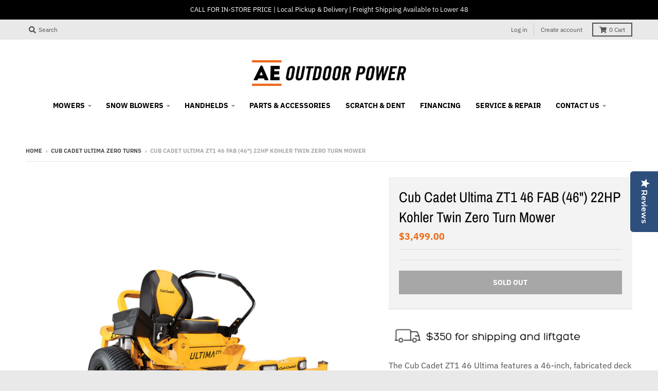

--- FILE ---
content_type: text/html; charset=utf-8
request_url: https://aeoutdoorpower.com/collections/cub-cadet-ultima-zero-turns/products/cub-cadet-zt1-46-kohler-17rreacn010
body_size: 26262
content:
<!doctype html>
<!--[if IE 8]><html class="no-js lt-ie9" lang="en"> <![endif]-->
<!--[if IE 9 ]><html class="ie9 no-js"> <![endif]-->
<!--[if (gt IE 9)|!(IE)]><!--> <html class="no-js" lang="en"> <!--<![endif]-->
<head>
  <meta charset="utf-8">
  <meta http-equiv="X-UA-Compatible" content="IE=edge,chrome=1">
  <link rel="canonical" href="https://aeoutdoorpower.com/products/cub-cadet-zt1-46-kohler-17rreacn010">
  <meta name="viewport" content="width=device-width,initial-scale=1">
  <meta name="theme-color" content="#ee6c18">

  
  <link rel="shortcut icon" href="//aeoutdoorpower.com/cdn/shop/files/Shopify_Favicon_32x32_8c421d50-a866-48c9-9dc7-fdf241158fb3_32x32.png?v=1613728928" type="image/png" />
  

  <title>
    Cub Cadet Ultima ZT1 46 FAB (46&quot;) 22HP Kohler Twin Zero Turn Mower &ndash; AE Outdoor Power
  </title>

  
    <meta name="description" content="The Cub Cadet ZT1 46 Ultima features a 46-inch, fabricated deck with a Kohler 7000 Series twin-cylinder engine with automatic choke. This model features an AeroForce cutting deck that produces finer grass clippings and fewer clumps. This model features a pedal-assisted lift for the cutting deck, allowing the operator t">
  

  <meta property="og:site_name" content="AE Outdoor Power">
<meta property="og:url" content="https://aeoutdoorpower.com/products/cub-cadet-zt1-46-kohler-17rreacn010">
<meta property="og:title" content="Cub Cadet Ultima ZT1 46 FAB (46") 22HP Kohler Twin Zero Turn Mower">
<meta property="og:type" content="product">
<meta property="og:description" content="The Cub Cadet ZT1 46 Ultima features a 46-inch, fabricated deck with a Kohler 7000 Series twin-cylinder engine with automatic choke. This model features an AeroForce cutting deck that produces finer grass clippings and fewer clumps. This model features a pedal-assisted lift for the cutting deck, allowing the operator t"><meta property="product:availability" content="oos">
  <meta property="product:price:amount" content="3,499.00">
  <meta property="product:price:currency" content="USD"><meta property="og:image" content="http://aeoutdoorpower.com/cdn/shop/products/cub_cadet_zt1_46_ultima_Kohler_Twin_17RREACN010_1200x1200.jpg?v=1616441748">
      <meta property="og:image:secure_url" content="https://aeoutdoorpower.com/cdn/shop/products/cub_cadet_zt1_46_ultima_Kohler_Twin_17RREACN010_1200x1200.jpg?v=1616441748">
      <meta property="og:image:width" content="1000">
      <meta property="og:image:height" content="1000">

<meta name="twitter:site" content="@">
<meta name="twitter:card" content="summary_large_image">
<meta name="twitter:title" content="Cub Cadet Ultima ZT1 46 FAB (46") 22HP Kohler Twin Zero Turn Mower">
<meta name="twitter:description" content="The Cub Cadet ZT1 46 Ultima features a 46-inch, fabricated deck with a Kohler 7000 Series twin-cylinder engine with automatic choke. This model features an AeroForce cutting deck that produces finer grass clippings and fewer clumps. This model features a pedal-assisted lift for the cutting deck, allowing the operator t">


  <script>window.performance && window.performance.mark && window.performance.mark('shopify.content_for_header.start');</script><meta id="shopify-digital-wallet" name="shopify-digital-wallet" content="/20213104740/digital_wallets/dialog">
<meta name="shopify-checkout-api-token" content="73911354cb3d44233daae445c8788fd2">
<meta id="in-context-paypal-metadata" data-shop-id="20213104740" data-venmo-supported="false" data-environment="production" data-locale="en_US" data-paypal-v4="true" data-currency="USD">
<link rel="alternate" type="application/json+oembed" href="https://aeoutdoorpower.com/products/cub-cadet-zt1-46-kohler-17rreacn010.oembed">
<script async="async" src="/checkouts/internal/preloads.js?locale=en-US"></script>
<link rel="preconnect" href="https://shop.app" crossorigin="anonymous">
<script async="async" src="https://shop.app/checkouts/internal/preloads.js?locale=en-US&shop_id=20213104740" crossorigin="anonymous"></script>
<script id="apple-pay-shop-capabilities" type="application/json">{"shopId":20213104740,"countryCode":"US","currencyCode":"USD","merchantCapabilities":["supports3DS"],"merchantId":"gid:\/\/shopify\/Shop\/20213104740","merchantName":"AE Outdoor Power","requiredBillingContactFields":["postalAddress","email","phone"],"requiredShippingContactFields":["postalAddress","email","phone"],"shippingType":"shipping","supportedNetworks":["visa","masterCard","amex","discover","elo","jcb"],"total":{"type":"pending","label":"AE Outdoor Power","amount":"1.00"},"shopifyPaymentsEnabled":true,"supportsSubscriptions":true}</script>
<script id="shopify-features" type="application/json">{"accessToken":"73911354cb3d44233daae445c8788fd2","betas":["rich-media-storefront-analytics"],"domain":"aeoutdoorpower.com","predictiveSearch":true,"shopId":20213104740,"locale":"en"}</script>
<script>var Shopify = Shopify || {};
Shopify.shop = "ae-outdoor-power.myshopify.com";
Shopify.locale = "en";
Shopify.currency = {"active":"USD","rate":"1.0"};
Shopify.country = "US";
Shopify.theme = {"name":"District","id":62044340324,"schema_name":"District","schema_version":"3.1.6","theme_store_id":735,"role":"main"};
Shopify.theme.handle = "null";
Shopify.theme.style = {"id":null,"handle":null};
Shopify.cdnHost = "aeoutdoorpower.com/cdn";
Shopify.routes = Shopify.routes || {};
Shopify.routes.root = "/";</script>
<script type="module">!function(o){(o.Shopify=o.Shopify||{}).modules=!0}(window);</script>
<script>!function(o){function n(){var o=[];function n(){o.push(Array.prototype.slice.apply(arguments))}return n.q=o,n}var t=o.Shopify=o.Shopify||{};t.loadFeatures=n(),t.autoloadFeatures=n()}(window);</script>
<script>
  window.ShopifyPay = window.ShopifyPay || {};
  window.ShopifyPay.apiHost = "shop.app\/pay";
  window.ShopifyPay.redirectState = null;
</script>
<script id="shop-js-analytics" type="application/json">{"pageType":"product"}</script>
<script defer="defer" async type="module" src="//aeoutdoorpower.com/cdn/shopifycloud/shop-js/modules/v2/client.init-shop-cart-sync_BT-GjEfc.en.esm.js"></script>
<script defer="defer" async type="module" src="//aeoutdoorpower.com/cdn/shopifycloud/shop-js/modules/v2/chunk.common_D58fp_Oc.esm.js"></script>
<script defer="defer" async type="module" src="//aeoutdoorpower.com/cdn/shopifycloud/shop-js/modules/v2/chunk.modal_xMitdFEc.esm.js"></script>
<script type="module">
  await import("//aeoutdoorpower.com/cdn/shopifycloud/shop-js/modules/v2/client.init-shop-cart-sync_BT-GjEfc.en.esm.js");
await import("//aeoutdoorpower.com/cdn/shopifycloud/shop-js/modules/v2/chunk.common_D58fp_Oc.esm.js");
await import("//aeoutdoorpower.com/cdn/shopifycloud/shop-js/modules/v2/chunk.modal_xMitdFEc.esm.js");

  window.Shopify.SignInWithShop?.initShopCartSync?.({"fedCMEnabled":true,"windoidEnabled":true});

</script>
<script>
  window.Shopify = window.Shopify || {};
  if (!window.Shopify.featureAssets) window.Shopify.featureAssets = {};
  window.Shopify.featureAssets['shop-js'] = {"shop-cart-sync":["modules/v2/client.shop-cart-sync_DZOKe7Ll.en.esm.js","modules/v2/chunk.common_D58fp_Oc.esm.js","modules/v2/chunk.modal_xMitdFEc.esm.js"],"init-fed-cm":["modules/v2/client.init-fed-cm_B6oLuCjv.en.esm.js","modules/v2/chunk.common_D58fp_Oc.esm.js","modules/v2/chunk.modal_xMitdFEc.esm.js"],"shop-cash-offers":["modules/v2/client.shop-cash-offers_D2sdYoxE.en.esm.js","modules/v2/chunk.common_D58fp_Oc.esm.js","modules/v2/chunk.modal_xMitdFEc.esm.js"],"shop-login-button":["modules/v2/client.shop-login-button_QeVjl5Y3.en.esm.js","modules/v2/chunk.common_D58fp_Oc.esm.js","modules/v2/chunk.modal_xMitdFEc.esm.js"],"pay-button":["modules/v2/client.pay-button_DXTOsIq6.en.esm.js","modules/v2/chunk.common_D58fp_Oc.esm.js","modules/v2/chunk.modal_xMitdFEc.esm.js"],"shop-button":["modules/v2/client.shop-button_DQZHx9pm.en.esm.js","modules/v2/chunk.common_D58fp_Oc.esm.js","modules/v2/chunk.modal_xMitdFEc.esm.js"],"avatar":["modules/v2/client.avatar_BTnouDA3.en.esm.js"],"init-windoid":["modules/v2/client.init-windoid_CR1B-cfM.en.esm.js","modules/v2/chunk.common_D58fp_Oc.esm.js","modules/v2/chunk.modal_xMitdFEc.esm.js"],"init-shop-for-new-customer-accounts":["modules/v2/client.init-shop-for-new-customer-accounts_C_vY_xzh.en.esm.js","modules/v2/client.shop-login-button_QeVjl5Y3.en.esm.js","modules/v2/chunk.common_D58fp_Oc.esm.js","modules/v2/chunk.modal_xMitdFEc.esm.js"],"init-shop-email-lookup-coordinator":["modules/v2/client.init-shop-email-lookup-coordinator_BI7n9ZSv.en.esm.js","modules/v2/chunk.common_D58fp_Oc.esm.js","modules/v2/chunk.modal_xMitdFEc.esm.js"],"init-shop-cart-sync":["modules/v2/client.init-shop-cart-sync_BT-GjEfc.en.esm.js","modules/v2/chunk.common_D58fp_Oc.esm.js","modules/v2/chunk.modal_xMitdFEc.esm.js"],"shop-toast-manager":["modules/v2/client.shop-toast-manager_DiYdP3xc.en.esm.js","modules/v2/chunk.common_D58fp_Oc.esm.js","modules/v2/chunk.modal_xMitdFEc.esm.js"],"init-customer-accounts":["modules/v2/client.init-customer-accounts_D9ZNqS-Q.en.esm.js","modules/v2/client.shop-login-button_QeVjl5Y3.en.esm.js","modules/v2/chunk.common_D58fp_Oc.esm.js","modules/v2/chunk.modal_xMitdFEc.esm.js"],"init-customer-accounts-sign-up":["modules/v2/client.init-customer-accounts-sign-up_iGw4briv.en.esm.js","modules/v2/client.shop-login-button_QeVjl5Y3.en.esm.js","modules/v2/chunk.common_D58fp_Oc.esm.js","modules/v2/chunk.modal_xMitdFEc.esm.js"],"shop-follow-button":["modules/v2/client.shop-follow-button_CqMgW2wH.en.esm.js","modules/v2/chunk.common_D58fp_Oc.esm.js","modules/v2/chunk.modal_xMitdFEc.esm.js"],"checkout-modal":["modules/v2/client.checkout-modal_xHeaAweL.en.esm.js","modules/v2/chunk.common_D58fp_Oc.esm.js","modules/v2/chunk.modal_xMitdFEc.esm.js"],"shop-login":["modules/v2/client.shop-login_D91U-Q7h.en.esm.js","modules/v2/chunk.common_D58fp_Oc.esm.js","modules/v2/chunk.modal_xMitdFEc.esm.js"],"lead-capture":["modules/v2/client.lead-capture_BJmE1dJe.en.esm.js","modules/v2/chunk.common_D58fp_Oc.esm.js","modules/v2/chunk.modal_xMitdFEc.esm.js"],"payment-terms":["modules/v2/client.payment-terms_Ci9AEqFq.en.esm.js","modules/v2/chunk.common_D58fp_Oc.esm.js","modules/v2/chunk.modal_xMitdFEc.esm.js"]};
</script>
<script>(function() {
  var isLoaded = false;
  function asyncLoad() {
    if (isLoaded) return;
    isLoaded = true;
    var urls = ["https:\/\/cdn.doofinder.com\/shopify\/doofinder-installed.js?shop=ae-outdoor-power.myshopify.com","https:\/\/cdn-widgetsrepository.yotpo.com\/v1\/loader\/MFAYVyCgpebixbjzp7sD9o4JA1F6EfcdhnP8sfvF?shop=ae-outdoor-power.myshopify.com"];
    for (var i = 0; i < urls.length; i++) {
      var s = document.createElement('script');
      s.type = 'text/javascript';
      s.async = true;
      s.src = urls[i];
      var x = document.getElementsByTagName('script')[0];
      x.parentNode.insertBefore(s, x);
    }
  };
  if(window.attachEvent) {
    window.attachEvent('onload', asyncLoad);
  } else {
    window.addEventListener('load', asyncLoad, false);
  }
})();</script>
<script id="__st">var __st={"a":20213104740,"offset":-21600,"reqid":"81b442ea-0cc2-4ee2-85f8-b79d582842ad-1769072412","pageurl":"aeoutdoorpower.com\/collections\/cub-cadet-ultima-zero-turns\/products\/cub-cadet-zt1-46-kohler-17rreacn010","u":"9aefbb72f582","p":"product","rtyp":"product","rid":6544508813412};</script>
<script>window.ShopifyPaypalV4VisibilityTracking = true;</script>
<script id="captcha-bootstrap">!function(){'use strict';const t='contact',e='account',n='new_comment',o=[[t,t],['blogs',n],['comments',n],[t,'customer']],c=[[e,'customer_login'],[e,'guest_login'],[e,'recover_customer_password'],[e,'create_customer']],r=t=>t.map((([t,e])=>`form[action*='/${t}']:not([data-nocaptcha='true']) input[name='form_type'][value='${e}']`)).join(','),a=t=>()=>t?[...document.querySelectorAll(t)].map((t=>t.form)):[];function s(){const t=[...o],e=r(t);return a(e)}const i='password',u='form_key',d=['recaptcha-v3-token','g-recaptcha-response','h-captcha-response',i],f=()=>{try{return window.sessionStorage}catch{return}},m='__shopify_v',_=t=>t.elements[u];function p(t,e,n=!1){try{const o=window.sessionStorage,c=JSON.parse(o.getItem(e)),{data:r}=function(t){const{data:e,action:n}=t;return t[m]||n?{data:e,action:n}:{data:t,action:n}}(c);for(const[e,n]of Object.entries(r))t.elements[e]&&(t.elements[e].value=n);n&&o.removeItem(e)}catch(o){console.error('form repopulation failed',{error:o})}}const l='form_type',E='cptcha';function T(t){t.dataset[E]=!0}const w=window,h=w.document,L='Shopify',v='ce_forms',y='captcha';let A=!1;((t,e)=>{const n=(g='f06e6c50-85a8-45c8-87d0-21a2b65856fe',I='https://cdn.shopify.com/shopifycloud/storefront-forms-hcaptcha/ce_storefront_forms_captcha_hcaptcha.v1.5.2.iife.js',D={infoText:'Protected by hCaptcha',privacyText:'Privacy',termsText:'Terms'},(t,e,n)=>{const o=w[L][v],c=o.bindForm;if(c)return c(t,g,e,D).then(n);var r;o.q.push([[t,g,e,D],n]),r=I,A||(h.body.append(Object.assign(h.createElement('script'),{id:'captcha-provider',async:!0,src:r})),A=!0)});var g,I,D;w[L]=w[L]||{},w[L][v]=w[L][v]||{},w[L][v].q=[],w[L][y]=w[L][y]||{},w[L][y].protect=function(t,e){n(t,void 0,e),T(t)},Object.freeze(w[L][y]),function(t,e,n,w,h,L){const[v,y,A,g]=function(t,e,n){const i=e?o:[],u=t?c:[],d=[...i,...u],f=r(d),m=r(i),_=r(d.filter((([t,e])=>n.includes(e))));return[a(f),a(m),a(_),s()]}(w,h,L),I=t=>{const e=t.target;return e instanceof HTMLFormElement?e:e&&e.form},D=t=>v().includes(t);t.addEventListener('submit',(t=>{const e=I(t);if(!e)return;const n=D(e)&&!e.dataset.hcaptchaBound&&!e.dataset.recaptchaBound,o=_(e),c=g().includes(e)&&(!o||!o.value);(n||c)&&t.preventDefault(),c&&!n&&(function(t){try{if(!f())return;!function(t){const e=f();if(!e)return;const n=_(t);if(!n)return;const o=n.value;o&&e.removeItem(o)}(t);const e=Array.from(Array(32),(()=>Math.random().toString(36)[2])).join('');!function(t,e){_(t)||t.append(Object.assign(document.createElement('input'),{type:'hidden',name:u})),t.elements[u].value=e}(t,e),function(t,e){const n=f();if(!n)return;const o=[...t.querySelectorAll(`input[type='${i}']`)].map((({name:t})=>t)),c=[...d,...o],r={};for(const[a,s]of new FormData(t).entries())c.includes(a)||(r[a]=s);n.setItem(e,JSON.stringify({[m]:1,action:t.action,data:r}))}(t,e)}catch(e){console.error('failed to persist form',e)}}(e),e.submit())}));const S=(t,e)=>{t&&!t.dataset[E]&&(n(t,e.some((e=>e===t))),T(t))};for(const o of['focusin','change'])t.addEventListener(o,(t=>{const e=I(t);D(e)&&S(e,y())}));const B=e.get('form_key'),M=e.get(l),P=B&&M;t.addEventListener('DOMContentLoaded',(()=>{const t=y();if(P)for(const e of t)e.elements[l].value===M&&p(e,B);[...new Set([...A(),...v().filter((t=>'true'===t.dataset.shopifyCaptcha))])].forEach((e=>S(e,t)))}))}(h,new URLSearchParams(w.location.search),n,t,e,['guest_login'])})(!0,!0)}();</script>
<script integrity="sha256-4kQ18oKyAcykRKYeNunJcIwy7WH5gtpwJnB7kiuLZ1E=" data-source-attribution="shopify.loadfeatures" defer="defer" src="//aeoutdoorpower.com/cdn/shopifycloud/storefront/assets/storefront/load_feature-a0a9edcb.js" crossorigin="anonymous"></script>
<script crossorigin="anonymous" defer="defer" src="//aeoutdoorpower.com/cdn/shopifycloud/storefront/assets/shopify_pay/storefront-65b4c6d7.js?v=20250812"></script>
<script data-source-attribution="shopify.dynamic_checkout.dynamic.init">var Shopify=Shopify||{};Shopify.PaymentButton=Shopify.PaymentButton||{isStorefrontPortableWallets:!0,init:function(){window.Shopify.PaymentButton.init=function(){};var t=document.createElement("script");t.src="https://aeoutdoorpower.com/cdn/shopifycloud/portable-wallets/latest/portable-wallets.en.js",t.type="module",document.head.appendChild(t)}};
</script>
<script data-source-attribution="shopify.dynamic_checkout.buyer_consent">
  function portableWalletsHideBuyerConsent(e){var t=document.getElementById("shopify-buyer-consent"),n=document.getElementById("shopify-subscription-policy-button");t&&n&&(t.classList.add("hidden"),t.setAttribute("aria-hidden","true"),n.removeEventListener("click",e))}function portableWalletsShowBuyerConsent(e){var t=document.getElementById("shopify-buyer-consent"),n=document.getElementById("shopify-subscription-policy-button");t&&n&&(t.classList.remove("hidden"),t.removeAttribute("aria-hidden"),n.addEventListener("click",e))}window.Shopify?.PaymentButton&&(window.Shopify.PaymentButton.hideBuyerConsent=portableWalletsHideBuyerConsent,window.Shopify.PaymentButton.showBuyerConsent=portableWalletsShowBuyerConsent);
</script>
<script data-source-attribution="shopify.dynamic_checkout.cart.bootstrap">document.addEventListener("DOMContentLoaded",(function(){function t(){return document.querySelector("shopify-accelerated-checkout-cart, shopify-accelerated-checkout")}if(t())Shopify.PaymentButton.init();else{new MutationObserver((function(e,n){t()&&(Shopify.PaymentButton.init(),n.disconnect())})).observe(document.body,{childList:!0,subtree:!0})}}));
</script>
<link id="shopify-accelerated-checkout-styles" rel="stylesheet" media="screen" href="https://aeoutdoorpower.com/cdn/shopifycloud/portable-wallets/latest/accelerated-checkout-backwards-compat.css" crossorigin="anonymous">
<style id="shopify-accelerated-checkout-cart">
        #shopify-buyer-consent {
  margin-top: 1em;
  display: inline-block;
  width: 100%;
}

#shopify-buyer-consent.hidden {
  display: none;
}

#shopify-subscription-policy-button {
  background: none;
  border: none;
  padding: 0;
  text-decoration: underline;
  font-size: inherit;
  cursor: pointer;
}

#shopify-subscription-policy-button::before {
  box-shadow: none;
}

      </style>

<script>window.performance && window.performance.mark && window.performance.mark('shopify.content_for_header.end');</script>
  <link href="//aeoutdoorpower.com/cdn/shop/t/2/assets/theme.scss.css?v=234892712102767681763143850" rel="stylesheet" type="text/css" media="all" />

  

  <script>
    window.StyleHatch = window.StyleHatch || {};
    StyleHatch.Strings = {
      instagramAddToken: "Add your Instagram access token.",
      instagramInvalidToken: "The Instagram access token is invalid. Check to make sure you added the complete token.",
      instagramRateLimitToken: "Your store is currently over Instagram\u0026#39;s rate limit. Contact Style Hatch support for details.",
      addToCart: "Add to Cart",
      soldOut: "Sold Out",
      addressError: "Error looking up that address",
      addressNoResults: "No results for that address",
      addressQueryLimit: "You have exceeded the Google API usage limit. Consider upgrading to a \u003ca href=\"https:\/\/developers.google.com\/maps\/premium\/usage-limits\"\u003ePremium Plan\u003c\/a\u003e.",
      authError: "There was a problem authenticating your Google Maps account."
    }
    StyleHatch.currencyFormat = "${{amount}}";
    StyleHatch.ajaxCartEnable = true;
    // Post defer
    window.addEventListener('DOMContentLoaded', function() {
      (function( $ ) {
      

      
      
      })(jq223);
    });
    document.documentElement.className = document.documentElement.className.replace('no-js', 'js');
  </script>

  <script type="text/javascript">
    window.lazySizesConfig = window.lazySizesConfig || {};
    window.lazySizesConfig.expand = 1200;
    window.lazySizesConfig.loadMode = 3;
    window.lazySizesConfig.ricTimeout = 50;
  </script>
  <!--[if (gt IE 9)|!(IE)]><!--><script src="//aeoutdoorpower.com/cdn/shop/t/2/assets/lazysizes.min.js?v=177495582470527266951547755899" async="async"></script><!--<![endif]-->
  <!--[if lte IE 9]><script src="//aeoutdoorpower.com/cdn/shop/t/2/assets/lazysizes.min.js?v=177495582470527266951547755899"></script><![endif]-->
  <!--[if (gt IE 9)|!(IE)]><!--><script src="//aeoutdoorpower.com/cdn/shop/t/2/assets/vendor.js?v=74942200938426627251547755900" defer="defer"></script><!--<![endif]-->
  <!--[if lte IE 9]><script src="//aeoutdoorpower.com/cdn/shop/t/2/assets/vendor.js?v=74942200938426627251547755900"></script><![endif]-->
  
  <!--[if (gt IE 9)|!(IE)]><!--><script src="//aeoutdoorpower.com/cdn/shop/t/2/assets/theme.min.js?v=37268363369465450371550356446" defer="defer"></script><!--<![endif]-->
  <!--[if lte IE 9]><script src="//aeoutdoorpower.com/cdn/shop/t/2/assets/theme.min.js?v=37268363369465450371550356446"></script><![endif]-->


<script>
    
    
    
    
    var gsf_conversion_data = {page_type : 'product', event : 'view_item', data : {product_data : [{variant_id : 39270914916452, product_id : 6544508813412, name : "Cub Cadet Ultima ZT1 46 FAB (46&quot;) 22HP Kohler Twin Zero Turn Mower", price : "3499.00", currency : "USD", sku : "CUB-17RREACN010", brand : "Cub Cadet", variant : "Default Title", category : "Zero Turns", quantity : "0" }], total_price : "3499.00", shop_currency : "USD"}};
    
</script>
<!--DOOFINDER-SHOPIFY-->  <script>
  const dfLayerOptions = {
    installationId: 'ecf5c477-b689-489a-9bef-1aba6bf03c19',
    zone: 'us1'
  };

  
/** START SHOPIFY ADD TO CART **/
document.addEventListener('doofinder.cart.add', function(event) {

  const product_endpoint = new URL(event.detail.link).pathname + '.js'

  fetch(product_endpoint, {
      method: 'GET',
      headers: {
        'Content-Type': 'application/json'
      },
    })
    .then(response => {
      return response.json()
    })
    .then(data => {
      variant_id = get_variant_id(parseInt(event.detail.item_id), data)
      if (variant_id) {
        add_to_cart(variant_id, event.detail.amount)
      } else {
        window.location.href = event.detail.link
      }
    })
    .catch((error) => {
      console.error('Error:', error)
    })

  function get_variant_id(product_id, product_data) {
    if (product_data.variants.length > 1) {
      if (is_variant_id_in_list(product_id, product_data.variants)) {
        return product_id
      }
      return false
    } else {
      return product_data.variants[0].id
    }
  }

  function is_variant_id_in_list(variant_id, variant_list) {
    let is_variant = false

    variant_list.forEach(variant => {
      if (variant.id === variant_id) {
        is_variant = true
      }
    })

    return is_variant
  }

  function add_to_cart(id, amount) {
    let formData = {
      'items': [{
        'id': id,
        'quantity': amount
      }],
      sections: "cart-items,cart-icon-bubble,cart-live-region-text,cart-footer"
    }

    const route = window.Shopify.routes.root ?
      window.Shopify.routes.root + 'cart/add.js' :
      window.Shopify.routes.cart_url + '/add.js' ;

    fetch(route, {
        method: 'POST',
        headers: {
          'Content-Type': 'application/json'
        },
        body: JSON.stringify(formData)
      })
      .then(response => response.json())
      .then(data => {renderSections(data.sections)})
      .catch((error) => {
        console.error('Error:', error)
      });
  }

  function renderSections(sections){
    for( section_id in sections ){
      let section = document.querySelector("#"+section_id);
      let section_html = sections[section_id];
      if(section && section_html){
        section.innerHTML = section_html;
      }
    }
  }
});
/** END SHOPIFY ADD TO CART **/


/** START SHOPIFY OPTIONS **/
dfLayerOptions.language = "en";
/** END SHOPIFY OPTIONS **/



  (function (l, a, y, e, r, s) {
    r = l.createElement(a); r.onload = e; r.async = 1; r.src = y;
    s = l.getElementsByTagName(a)[0]; s.parentNode.insertBefore(r, s);
  })(document, 'script', 'https://cdn.doofinder.com/livelayer/1/js/loader.min.js', function () {
    doofinderLoader.load(dfLayerOptions);
  });
</script>
  <!--/DOOFINDER-SHOPIFY--><link href="https://monorail-edge.shopifysvc.com" rel="dns-prefetch">
<script>(function(){if ("sendBeacon" in navigator && "performance" in window) {try {var session_token_from_headers = performance.getEntriesByType('navigation')[0].serverTiming.find(x => x.name == '_s').description;} catch {var session_token_from_headers = undefined;}var session_cookie_matches = document.cookie.match(/_shopify_s=([^;]*)/);var session_token_from_cookie = session_cookie_matches && session_cookie_matches.length === 2 ? session_cookie_matches[1] : "";var session_token = session_token_from_headers || session_token_from_cookie || "";function handle_abandonment_event(e) {var entries = performance.getEntries().filter(function(entry) {return /monorail-edge.shopifysvc.com/.test(entry.name);});if (!window.abandonment_tracked && entries.length === 0) {window.abandonment_tracked = true;var currentMs = Date.now();var navigation_start = performance.timing.navigationStart;var payload = {shop_id: 20213104740,url: window.location.href,navigation_start,duration: currentMs - navigation_start,session_token,page_type: "product"};window.navigator.sendBeacon("https://monorail-edge.shopifysvc.com/v1/produce", JSON.stringify({schema_id: "online_store_buyer_site_abandonment/1.1",payload: payload,metadata: {event_created_at_ms: currentMs,event_sent_at_ms: currentMs}}));}}window.addEventListener('pagehide', handle_abandonment_event);}}());</script>
<script id="web-pixels-manager-setup">(function e(e,d,r,n,o){if(void 0===o&&(o={}),!Boolean(null===(a=null===(i=window.Shopify)||void 0===i?void 0:i.analytics)||void 0===a?void 0:a.replayQueue)){var i,a;window.Shopify=window.Shopify||{};var t=window.Shopify;t.analytics=t.analytics||{};var s=t.analytics;s.replayQueue=[],s.publish=function(e,d,r){return s.replayQueue.push([e,d,r]),!0};try{self.performance.mark("wpm:start")}catch(e){}var l=function(){var e={modern:/Edge?\/(1{2}[4-9]|1[2-9]\d|[2-9]\d{2}|\d{4,})\.\d+(\.\d+|)|Firefox\/(1{2}[4-9]|1[2-9]\d|[2-9]\d{2}|\d{4,})\.\d+(\.\d+|)|Chrom(ium|e)\/(9{2}|\d{3,})\.\d+(\.\d+|)|(Maci|X1{2}).+ Version\/(15\.\d+|(1[6-9]|[2-9]\d|\d{3,})\.\d+)([,.]\d+|)( \(\w+\)|)( Mobile\/\w+|) Safari\/|Chrome.+OPR\/(9{2}|\d{3,})\.\d+\.\d+|(CPU[ +]OS|iPhone[ +]OS|CPU[ +]iPhone|CPU IPhone OS|CPU iPad OS)[ +]+(15[._]\d+|(1[6-9]|[2-9]\d|\d{3,})[._]\d+)([._]\d+|)|Android:?[ /-](13[3-9]|1[4-9]\d|[2-9]\d{2}|\d{4,})(\.\d+|)(\.\d+|)|Android.+Firefox\/(13[5-9]|1[4-9]\d|[2-9]\d{2}|\d{4,})\.\d+(\.\d+|)|Android.+Chrom(ium|e)\/(13[3-9]|1[4-9]\d|[2-9]\d{2}|\d{4,})\.\d+(\.\d+|)|SamsungBrowser\/([2-9]\d|\d{3,})\.\d+/,legacy:/Edge?\/(1[6-9]|[2-9]\d|\d{3,})\.\d+(\.\d+|)|Firefox\/(5[4-9]|[6-9]\d|\d{3,})\.\d+(\.\d+|)|Chrom(ium|e)\/(5[1-9]|[6-9]\d|\d{3,})\.\d+(\.\d+|)([\d.]+$|.*Safari\/(?![\d.]+ Edge\/[\d.]+$))|(Maci|X1{2}).+ Version\/(10\.\d+|(1[1-9]|[2-9]\d|\d{3,})\.\d+)([,.]\d+|)( \(\w+\)|)( Mobile\/\w+|) Safari\/|Chrome.+OPR\/(3[89]|[4-9]\d|\d{3,})\.\d+\.\d+|(CPU[ +]OS|iPhone[ +]OS|CPU[ +]iPhone|CPU IPhone OS|CPU iPad OS)[ +]+(10[._]\d+|(1[1-9]|[2-9]\d|\d{3,})[._]\d+)([._]\d+|)|Android:?[ /-](13[3-9]|1[4-9]\d|[2-9]\d{2}|\d{4,})(\.\d+|)(\.\d+|)|Mobile Safari.+OPR\/([89]\d|\d{3,})\.\d+\.\d+|Android.+Firefox\/(13[5-9]|1[4-9]\d|[2-9]\d{2}|\d{4,})\.\d+(\.\d+|)|Android.+Chrom(ium|e)\/(13[3-9]|1[4-9]\d|[2-9]\d{2}|\d{4,})\.\d+(\.\d+|)|Android.+(UC? ?Browser|UCWEB|U3)[ /]?(15\.([5-9]|\d{2,})|(1[6-9]|[2-9]\d|\d{3,})\.\d+)\.\d+|SamsungBrowser\/(5\.\d+|([6-9]|\d{2,})\.\d+)|Android.+MQ{2}Browser\/(14(\.(9|\d{2,})|)|(1[5-9]|[2-9]\d|\d{3,})(\.\d+|))(\.\d+|)|K[Aa][Ii]OS\/(3\.\d+|([4-9]|\d{2,})\.\d+)(\.\d+|)/},d=e.modern,r=e.legacy,n=navigator.userAgent;return n.match(d)?"modern":n.match(r)?"legacy":"unknown"}(),u="modern"===l?"modern":"legacy",c=(null!=n?n:{modern:"",legacy:""})[u],f=function(e){return[e.baseUrl,"/wpm","/b",e.hashVersion,"modern"===e.buildTarget?"m":"l",".js"].join("")}({baseUrl:d,hashVersion:r,buildTarget:u}),m=function(e){var d=e.version,r=e.bundleTarget,n=e.surface,o=e.pageUrl,i=e.monorailEndpoint;return{emit:function(e){var a=e.status,t=e.errorMsg,s=(new Date).getTime(),l=JSON.stringify({metadata:{event_sent_at_ms:s},events:[{schema_id:"web_pixels_manager_load/3.1",payload:{version:d,bundle_target:r,page_url:o,status:a,surface:n,error_msg:t},metadata:{event_created_at_ms:s}}]});if(!i)return console&&console.warn&&console.warn("[Web Pixels Manager] No Monorail endpoint provided, skipping logging."),!1;try{return self.navigator.sendBeacon.bind(self.navigator)(i,l)}catch(e){}var u=new XMLHttpRequest;try{return u.open("POST",i,!0),u.setRequestHeader("Content-Type","text/plain"),u.send(l),!0}catch(e){return console&&console.warn&&console.warn("[Web Pixels Manager] Got an unhandled error while logging to Monorail."),!1}}}}({version:r,bundleTarget:l,surface:e.surface,pageUrl:self.location.href,monorailEndpoint:e.monorailEndpoint});try{o.browserTarget=l,function(e){var d=e.src,r=e.async,n=void 0===r||r,o=e.onload,i=e.onerror,a=e.sri,t=e.scriptDataAttributes,s=void 0===t?{}:t,l=document.createElement("script"),u=document.querySelector("head"),c=document.querySelector("body");if(l.async=n,l.src=d,a&&(l.integrity=a,l.crossOrigin="anonymous"),s)for(var f in s)if(Object.prototype.hasOwnProperty.call(s,f))try{l.dataset[f]=s[f]}catch(e){}if(o&&l.addEventListener("load",o),i&&l.addEventListener("error",i),u)u.appendChild(l);else{if(!c)throw new Error("Did not find a head or body element to append the script");c.appendChild(l)}}({src:f,async:!0,onload:function(){if(!function(){var e,d;return Boolean(null===(d=null===(e=window.Shopify)||void 0===e?void 0:e.analytics)||void 0===d?void 0:d.initialized)}()){var d=window.webPixelsManager.init(e)||void 0;if(d){var r=window.Shopify.analytics;r.replayQueue.forEach((function(e){var r=e[0],n=e[1],o=e[2];d.publishCustomEvent(r,n,o)})),r.replayQueue=[],r.publish=d.publishCustomEvent,r.visitor=d.visitor,r.initialized=!0}}},onerror:function(){return m.emit({status:"failed",errorMsg:"".concat(f," has failed to load")})},sri:function(e){var d=/^sha384-[A-Za-z0-9+/=]+$/;return"string"==typeof e&&d.test(e)}(c)?c:"",scriptDataAttributes:o}),m.emit({status:"loading"})}catch(e){m.emit({status:"failed",errorMsg:(null==e?void 0:e.message)||"Unknown error"})}}})({shopId: 20213104740,storefrontBaseUrl: "https://aeoutdoorpower.com",extensionsBaseUrl: "https://extensions.shopifycdn.com/cdn/shopifycloud/web-pixels-manager",monorailEndpoint: "https://monorail-edge.shopifysvc.com/unstable/produce_batch",surface: "storefront-renderer",enabledBetaFlags: ["2dca8a86"],webPixelsConfigList: [{"id":"407175268","configuration":"{\"config\":\"{\\\"pixel_id\\\":\\\"G-G2Y459YM6N\\\",\\\"gtag_events\\\":[{\\\"type\\\":\\\"purchase\\\",\\\"action_label\\\":\\\"G-G2Y459YM6N\\\"},{\\\"type\\\":\\\"page_view\\\",\\\"action_label\\\":\\\"G-G2Y459YM6N\\\"},{\\\"type\\\":\\\"view_item\\\",\\\"action_label\\\":\\\"G-G2Y459YM6N\\\"},{\\\"type\\\":\\\"search\\\",\\\"action_label\\\":\\\"G-G2Y459YM6N\\\"},{\\\"type\\\":\\\"add_to_cart\\\",\\\"action_label\\\":\\\"G-G2Y459YM6N\\\"},{\\\"type\\\":\\\"begin_checkout\\\",\\\"action_label\\\":\\\"G-G2Y459YM6N\\\"},{\\\"type\\\":\\\"add_payment_info\\\",\\\"action_label\\\":\\\"G-G2Y459YM6N\\\"}],\\\"enable_monitoring_mode\\\":false}\"}","eventPayloadVersion":"v1","runtimeContext":"OPEN","scriptVersion":"b2a88bafab3e21179ed38636efcd8a93","type":"APP","apiClientId":1780363,"privacyPurposes":[],"dataSharingAdjustments":{"protectedCustomerApprovalScopes":["read_customer_address","read_customer_email","read_customer_name","read_customer_personal_data","read_customer_phone"]}},{"id":"85491812","eventPayloadVersion":"1","runtimeContext":"LAX","scriptVersion":"1","type":"CUSTOM","privacyPurposes":["SALE_OF_DATA"],"name":"Simprosys"},{"id":"shopify-app-pixel","configuration":"{}","eventPayloadVersion":"v1","runtimeContext":"STRICT","scriptVersion":"0450","apiClientId":"shopify-pixel","type":"APP","privacyPurposes":["ANALYTICS","MARKETING"]},{"id":"shopify-custom-pixel","eventPayloadVersion":"v1","runtimeContext":"LAX","scriptVersion":"0450","apiClientId":"shopify-pixel","type":"CUSTOM","privacyPurposes":["ANALYTICS","MARKETING"]}],isMerchantRequest: false,initData: {"shop":{"name":"AE Outdoor Power","paymentSettings":{"currencyCode":"USD"},"myshopifyDomain":"ae-outdoor-power.myshopify.com","countryCode":"US","storefrontUrl":"https:\/\/aeoutdoorpower.com"},"customer":null,"cart":null,"checkout":null,"productVariants":[{"price":{"amount":3499.0,"currencyCode":"USD"},"product":{"title":"Cub Cadet Ultima ZT1 46 FAB (46\") 22HP Kohler Twin Zero Turn Mower","vendor":"Cub Cadet","id":"6544508813412","untranslatedTitle":"Cub Cadet Ultima ZT1 46 FAB (46\") 22HP Kohler Twin Zero Turn Mower","url":"\/products\/cub-cadet-zt1-46-kohler-17rreacn010","type":"Zero Turns"},"id":"39270914916452","image":{"src":"\/\/aeoutdoorpower.com\/cdn\/shop\/products\/cub_cadet_zt1_46_ultima_Kohler_Twin_17RREACN010.jpg?v=1616441748"},"sku":"CUB-17RREACN010","title":"Default Title","untranslatedTitle":"Default Title"}],"purchasingCompany":null},},"https://aeoutdoorpower.com/cdn","fcfee988w5aeb613cpc8e4bc33m6693e112",{"modern":"","legacy":""},{"shopId":"20213104740","storefrontBaseUrl":"https:\/\/aeoutdoorpower.com","extensionBaseUrl":"https:\/\/extensions.shopifycdn.com\/cdn\/shopifycloud\/web-pixels-manager","surface":"storefront-renderer","enabledBetaFlags":"[\"2dca8a86\"]","isMerchantRequest":"false","hashVersion":"fcfee988w5aeb613cpc8e4bc33m6693e112","publish":"custom","events":"[[\"page_viewed\",{}],[\"product_viewed\",{\"productVariant\":{\"price\":{\"amount\":3499.0,\"currencyCode\":\"USD\"},\"product\":{\"title\":\"Cub Cadet Ultima ZT1 46 FAB (46\\\") 22HP Kohler Twin Zero Turn Mower\",\"vendor\":\"Cub Cadet\",\"id\":\"6544508813412\",\"untranslatedTitle\":\"Cub Cadet Ultima ZT1 46 FAB (46\\\") 22HP Kohler Twin Zero Turn Mower\",\"url\":\"\/products\/cub-cadet-zt1-46-kohler-17rreacn010\",\"type\":\"Zero Turns\"},\"id\":\"39270914916452\",\"image\":{\"src\":\"\/\/aeoutdoorpower.com\/cdn\/shop\/products\/cub_cadet_zt1_46_ultima_Kohler_Twin_17RREACN010.jpg?v=1616441748\"},\"sku\":\"CUB-17RREACN010\",\"title\":\"Default Title\",\"untranslatedTitle\":\"Default Title\"}}]]"});</script><script>
  window.ShopifyAnalytics = window.ShopifyAnalytics || {};
  window.ShopifyAnalytics.meta = window.ShopifyAnalytics.meta || {};
  window.ShopifyAnalytics.meta.currency = 'USD';
  var meta = {"product":{"id":6544508813412,"gid":"gid:\/\/shopify\/Product\/6544508813412","vendor":"Cub Cadet","type":"Zero Turns","handle":"cub-cadet-zt1-46-kohler-17rreacn010","variants":[{"id":39270914916452,"price":349900,"name":"Cub Cadet Ultima ZT1 46 FAB (46\") 22HP Kohler Twin Zero Turn Mower","public_title":null,"sku":"CUB-17RREACN010"}],"remote":false},"page":{"pageType":"product","resourceType":"product","resourceId":6544508813412,"requestId":"81b442ea-0cc2-4ee2-85f8-b79d582842ad-1769072412"}};
  for (var attr in meta) {
    window.ShopifyAnalytics.meta[attr] = meta[attr];
  }
</script>
<script class="analytics">
  (function () {
    var customDocumentWrite = function(content) {
      var jquery = null;

      if (window.jQuery) {
        jquery = window.jQuery;
      } else if (window.Checkout && window.Checkout.$) {
        jquery = window.Checkout.$;
      }

      if (jquery) {
        jquery('body').append(content);
      }
    };

    var hasLoggedConversion = function(token) {
      if (token) {
        return document.cookie.indexOf('loggedConversion=' + token) !== -1;
      }
      return false;
    }

    var setCookieIfConversion = function(token) {
      if (token) {
        var twoMonthsFromNow = new Date(Date.now());
        twoMonthsFromNow.setMonth(twoMonthsFromNow.getMonth() + 2);

        document.cookie = 'loggedConversion=' + token + '; expires=' + twoMonthsFromNow;
      }
    }

    var trekkie = window.ShopifyAnalytics.lib = window.trekkie = window.trekkie || [];
    if (trekkie.integrations) {
      return;
    }
    trekkie.methods = [
      'identify',
      'page',
      'ready',
      'track',
      'trackForm',
      'trackLink'
    ];
    trekkie.factory = function(method) {
      return function() {
        var args = Array.prototype.slice.call(arguments);
        args.unshift(method);
        trekkie.push(args);
        return trekkie;
      };
    };
    for (var i = 0; i < trekkie.methods.length; i++) {
      var key = trekkie.methods[i];
      trekkie[key] = trekkie.factory(key);
    }
    trekkie.load = function(config) {
      trekkie.config = config || {};
      trekkie.config.initialDocumentCookie = document.cookie;
      var first = document.getElementsByTagName('script')[0];
      var script = document.createElement('script');
      script.type = 'text/javascript';
      script.onerror = function(e) {
        var scriptFallback = document.createElement('script');
        scriptFallback.type = 'text/javascript';
        scriptFallback.onerror = function(error) {
                var Monorail = {
      produce: function produce(monorailDomain, schemaId, payload) {
        var currentMs = new Date().getTime();
        var event = {
          schema_id: schemaId,
          payload: payload,
          metadata: {
            event_created_at_ms: currentMs,
            event_sent_at_ms: currentMs
          }
        };
        return Monorail.sendRequest("https://" + monorailDomain + "/v1/produce", JSON.stringify(event));
      },
      sendRequest: function sendRequest(endpointUrl, payload) {
        // Try the sendBeacon API
        if (window && window.navigator && typeof window.navigator.sendBeacon === 'function' && typeof window.Blob === 'function' && !Monorail.isIos12()) {
          var blobData = new window.Blob([payload], {
            type: 'text/plain'
          });

          if (window.navigator.sendBeacon(endpointUrl, blobData)) {
            return true;
          } // sendBeacon was not successful

        } // XHR beacon

        var xhr = new XMLHttpRequest();

        try {
          xhr.open('POST', endpointUrl);
          xhr.setRequestHeader('Content-Type', 'text/plain');
          xhr.send(payload);
        } catch (e) {
          console.log(e);
        }

        return false;
      },
      isIos12: function isIos12() {
        return window.navigator.userAgent.lastIndexOf('iPhone; CPU iPhone OS 12_') !== -1 || window.navigator.userAgent.lastIndexOf('iPad; CPU OS 12_') !== -1;
      }
    };
    Monorail.produce('monorail-edge.shopifysvc.com',
      'trekkie_storefront_load_errors/1.1',
      {shop_id: 20213104740,
      theme_id: 62044340324,
      app_name: "storefront",
      context_url: window.location.href,
      source_url: "//aeoutdoorpower.com/cdn/s/trekkie.storefront.1bbfab421998800ff09850b62e84b8915387986d.min.js"});

        };
        scriptFallback.async = true;
        scriptFallback.src = '//aeoutdoorpower.com/cdn/s/trekkie.storefront.1bbfab421998800ff09850b62e84b8915387986d.min.js';
        first.parentNode.insertBefore(scriptFallback, first);
      };
      script.async = true;
      script.src = '//aeoutdoorpower.com/cdn/s/trekkie.storefront.1bbfab421998800ff09850b62e84b8915387986d.min.js';
      first.parentNode.insertBefore(script, first);
    };
    trekkie.load(
      {"Trekkie":{"appName":"storefront","development":false,"defaultAttributes":{"shopId":20213104740,"isMerchantRequest":null,"themeId":62044340324,"themeCityHash":"5232508307894562684","contentLanguage":"en","currency":"USD","eventMetadataId":"5460e590-463d-48ee-bf2b-2d34cc5741d4"},"isServerSideCookieWritingEnabled":true,"monorailRegion":"shop_domain","enabledBetaFlags":["65f19447"]},"Session Attribution":{},"S2S":{"facebookCapiEnabled":false,"source":"trekkie-storefront-renderer","apiClientId":580111}}
    );

    var loaded = false;
    trekkie.ready(function() {
      if (loaded) return;
      loaded = true;

      window.ShopifyAnalytics.lib = window.trekkie;

      var originalDocumentWrite = document.write;
      document.write = customDocumentWrite;
      try { window.ShopifyAnalytics.merchantGoogleAnalytics.call(this); } catch(error) {};
      document.write = originalDocumentWrite;

      window.ShopifyAnalytics.lib.page(null,{"pageType":"product","resourceType":"product","resourceId":6544508813412,"requestId":"81b442ea-0cc2-4ee2-85f8-b79d582842ad-1769072412","shopifyEmitted":true});

      var match = window.location.pathname.match(/checkouts\/(.+)\/(thank_you|post_purchase)/)
      var token = match? match[1]: undefined;
      if (!hasLoggedConversion(token)) {
        setCookieIfConversion(token);
        window.ShopifyAnalytics.lib.track("Viewed Product",{"currency":"USD","variantId":39270914916452,"productId":6544508813412,"productGid":"gid:\/\/shopify\/Product\/6544508813412","name":"Cub Cadet Ultima ZT1 46 FAB (46\") 22HP Kohler Twin Zero Turn Mower","price":"3499.00","sku":"CUB-17RREACN010","brand":"Cub Cadet","variant":null,"category":"Zero Turns","nonInteraction":true,"remote":false},undefined,undefined,{"shopifyEmitted":true});
      window.ShopifyAnalytics.lib.track("monorail:\/\/trekkie_storefront_viewed_product\/1.1",{"currency":"USD","variantId":39270914916452,"productId":6544508813412,"productGid":"gid:\/\/shopify\/Product\/6544508813412","name":"Cub Cadet Ultima ZT1 46 FAB (46\") 22HP Kohler Twin Zero Turn Mower","price":"3499.00","sku":"CUB-17RREACN010","brand":"Cub Cadet","variant":null,"category":"Zero Turns","nonInteraction":true,"remote":false,"referer":"https:\/\/aeoutdoorpower.com\/collections\/cub-cadet-ultima-zero-turns\/products\/cub-cadet-zt1-46-kohler-17rreacn010"});
      }
    });


        var eventsListenerScript = document.createElement('script');
        eventsListenerScript.async = true;
        eventsListenerScript.src = "//aeoutdoorpower.com/cdn/shopifycloud/storefront/assets/shop_events_listener-3da45d37.js";
        document.getElementsByTagName('head')[0].appendChild(eventsListenerScript);

})();</script>
  <script>
  if (!window.ga || (window.ga && typeof window.ga !== 'function')) {
    window.ga = function ga() {
      (window.ga.q = window.ga.q || []).push(arguments);
      if (window.Shopify && window.Shopify.analytics && typeof window.Shopify.analytics.publish === 'function') {
        window.Shopify.analytics.publish("ga_stub_called", {}, {sendTo: "google_osp_migration"});
      }
      console.error("Shopify's Google Analytics stub called with:", Array.from(arguments), "\nSee https://help.shopify.com/manual/promoting-marketing/pixels/pixel-migration#google for more information.");
    };
    if (window.Shopify && window.Shopify.analytics && typeof window.Shopify.analytics.publish === 'function') {
      window.Shopify.analytics.publish("ga_stub_initialized", {}, {sendTo: "google_osp_migration"});
    }
  }
</script>
<script
  defer
  src="https://aeoutdoorpower.com/cdn/shopifycloud/perf-kit/shopify-perf-kit-3.0.4.min.js"
  data-application="storefront-renderer"
  data-shop-id="20213104740"
  data-render-region="gcp-us-central1"
  data-page-type="product"
  data-theme-instance-id="62044340324"
  data-theme-name="District"
  data-theme-version="3.1.6"
  data-monorail-region="shop_domain"
  data-resource-timing-sampling-rate="10"
  data-shs="true"
  data-shs-beacon="true"
  data-shs-export-with-fetch="true"
  data-shs-logs-sample-rate="1"
  data-shs-beacon-endpoint="https://aeoutdoorpower.com/api/collect"
></script>
</head>

<body id="cub-cadet-ultima-zt1-46-fab-46-quot-22hp-kohler-twin-zero-turn-mower" class="template-product" data-template-directory="" data-template="product" >

  <div id="page">
    <div id="shopify-section-promos" class="shopify-section promos"><div data-section-id="promos" data-section-type="promos-section" data-scroll-lock="false">
  
    
    
<header id="block-1482143996282" class="promo-bar promo-bar-1482143996282 align-center size-default placement-top"
            data-type="announcement-bar"
            
            data-hide-delay="no-delay"
            
            data-bar-placement="top"
            data-show-for="both"
            data-homepage-limit="false"
            >
            
              <span class="promo-bar-text">CALL FOR IN-STORE PRICE  | Local Pickup &amp; Delivery  | Freight Shipping Available to Lower 48</span>
            
          </header>
          <style>
            header.promo-bar-1482143996282 span.promo-bar-text {
              background-color: #000000;
              color: #ffffff;
            }
            header.promo-bar-1482143996282 a {
              color: #ffffff;
            }
          </style>

    
    

    
    

  
    
    

    
    

    
    
      <div id="block-1482144691692" class="promo-popup promo-popup-1482144691692 style-overlay"
        data-type="popup"
        data-show-delay="5000"
        data-show-again-delay="7"
        data-homepage-limit="false"
        data-visitor-limit="true"
        data-visitor="true"
        data-show-for="both"
        data-id="1482144691692"
        >
        
        <div class="wrapper">
          <div class="popup-close">
            <span class="icon-text">
              <span class="icon icon-close" aria-hidden="true"><svg aria-hidden="true" focusable="false" role="presentation" class="icon icon-ui-close" viewBox="0 0 352 512"><path d="M242.72 256l100.07-100.07c12.28-12.28 12.28-32.19 0-44.48l-22.24-22.24c-12.28-12.28-32.19-12.28-44.48 0L176 189.28 75.93 89.21c-12.28-12.28-32.19-12.28-44.48 0L9.21 111.45c-12.28 12.28-12.28 32.19 0 44.48L109.28 256 9.21 356.07c-12.28 12.28-12.28 32.19 0 44.48l22.24 22.24c12.28 12.28 32.2 12.28 44.48 0L176 322.72l100.07 100.07c12.28 12.28 32.2 12.28 44.48 0l22.24-22.24c12.28-12.28 12.28-32.19 0-44.48L242.72 256z"/></svg></span>
              <span class="text">Close</span>
            </span>
          </div>
          <div class="popup-container">
            <div class="popup-message">
              <h4>Join for Exclusive Offers</h4>
              <div class="rte"><p>Sign up to receive exclusive offers and information about the latest outdoor power equipment. </p></div>
            </div>
            
              <div class="popup-email">
                <!-- /snippets/newsletter-subscribe.liquid -->

<form method="post" action="/contact#newsletter-popup" id="newsletter-popup" accept-charset="UTF-8" class="contact-form"><input type="hidden" name="form_type" value="customer" /><input type="hidden" name="utf8" value="✓" />
  

  
    <input type="hidden" name="contact[tags]" value="prospect, email subscribe, popup">
    <div class="input-row">
      <div class="input-wrapper">
        <input type="email" name="contact[email]" id="email" placeholder="email@example.com" class="input-group-field" required>
      </div>
      <div class="button-wrapper">
        <button type="submit" id="subscribe" class="btn">Go</button>
      </div>
    </div>
  
</form>

              </div>
            
          </div>
        </div>
      </div>
      <style>
      .promo-popup-1482144691692 {
        background-color: #ffffff;
        color: #4f4f4f;
      }
      .promo-popup-1482144691692 h4 {
        color: #4f4f4f;
      }
      .promo-popup-1482144691692 .popup-email {
        border-top-color: rgba(79, 79, 79, 0.2);
      }
      .promo-popup-1482144691692 .popup-email input {
        border-color: rgba(79, 79, 79, 0.5);
      }
      .promo-popup-1482144691692 .popup-email input.errors {
        border-color: #008080;
      }
      .promo-popup-1482144691692 .popup-email input:focus {
        border-color: #4f4f4f;
      }
      .promo-popup-1482144691692 .popup-email input::-webkit-input-placeholder,
      .promo-popup-1482144691692 .popup-email input::-moz-placeholder,
      .promo-popup-1482144691692 .popup-email input:-ms-input-placeholder,
      .promo-popup-1482144691692 .popup-email input:-moz-placeholder {
        color: rgba(79, 79, 79, 0.5);
      }
      .promo-popup-1482144691692 .popup-email button {
        background-color: #008080;
        color: #ffffff;
      }
      .promo-popup-1482144691692 .popup-email div.errors {
        color: #008080;
      }
      </style>
    

  
</div>


</div>
    <header class="util">
  <div class="wrapper">

    <div class="search-wrapper">
      <!-- /snippets/search-bar.liquid -->


<form action="/search" method="get" class="input-group search-bar" role="search">
  <div class="icon-wrapper">
    <span class="icon-fallback-text">
      <span class="icon icon-search" aria-hidden="true"><svg aria-hidden="true" focusable="false" role="presentation" class="icon icon-ui-search" viewBox="0 0 512 512"><path d="M505 442.7L405.3 343c-4.5-4.5-10.6-7-17-7H372c27.6-35.3 44-79.7 44-128C416 93.1 322.9 0 208 0S0 93.1 0 208s93.1 208 208 208c48.3 0 92.7-16.4 128-44v16.3c0 6.4 2.5 12.5 7 17l99.7 99.7c9.4 9.4 24.6 9.4 33.9 0l28.3-28.3c9.4-9.4 9.4-24.6.1-34zM208 336c-70.7 0-128-57.2-128-128 0-70.7 57.2-128 128-128 70.7 0 128 57.2 128 128 0 70.7-57.2 128-128 128z"/></svg></span>
      <span class="fallback-text">Search</span>
    </span>
  </div>
  <div class="input-wrapper">
    <input type="search" name="q" value="" placeholder="Search our store" class="input-group-field" aria-label="Search our store">
  </div>
  <div class="button-wrapper">
    <span class="input-group-btn">
      <button type="button" class="btn icon-fallback-text">
        <span class="icon icon-close" aria-hidden="true"><svg aria-hidden="true" focusable="false" role="presentation" class="icon icon-ui-close" viewBox="0 0 352 512"><path d="M242.72 256l100.07-100.07c12.28-12.28 12.28-32.19 0-44.48l-22.24-22.24c-12.28-12.28-32.19-12.28-44.48 0L176 189.28 75.93 89.21c-12.28-12.28-32.19-12.28-44.48 0L9.21 111.45c-12.28 12.28-12.28 32.19 0 44.48L109.28 256 9.21 356.07c-12.28 12.28-12.28 32.19 0 44.48l22.24 22.24c12.28 12.28 32.2 12.28 44.48 0L176 322.72l100.07 100.07c12.28 12.28 32.2 12.28 44.48 0l22.24-22.24c12.28-12.28 12.28-32.19 0-44.48L242.72 256z"/></svg></span>
        <span class="fallback-text">Close menu</span>
      </button>
    </span>
  </div>
</form>
    </div>

    <div class="left-wrapper">
      <ul class="text-links">
        <li class="mobile-menu">
          <a href="#menu" class="toggle-menu menu-link">
            <span class="icon-text">
              <span class="icon icon-menu" aria-hidden="true"><svg aria-hidden="true" focusable="false" role="presentation" class="icon icon-ui-menu" viewBox="0 0 448 512"><path d="M16 132h416c8.837 0 16-7.163 16-16V76c0-8.837-7.163-16-16-16H16C7.163 60 0 67.163 0 76v40c0 8.837 7.163 16 16 16zm0 160h416c8.837 0 16-7.163 16-16v-40c0-8.837-7.163-16-16-16H16c-8.837 0-16 7.163-16 16v40c0 8.837 7.163 16 16 16zm0 160h416c8.837 0 16-7.163 16-16v-40c0-8.837-7.163-16-16-16H16c-8.837 0-16 7.163-16 16v40c0 8.837 7.163 16 16 16z"/></svg></span>
              <span class="text" data-close-text="Close menu">Menu</span>
            </span>
          </a>
        </li>
        <li>
          <a href="#" class="search">
            <span class="icon-text">
              <span class="icon icon-search" aria-hidden="true"><svg aria-hidden="true" focusable="false" role="presentation" class="icon icon-ui-search" viewBox="0 0 512 512"><path d="M505 442.7L405.3 343c-4.5-4.5-10.6-7-17-7H372c27.6-35.3 44-79.7 44-128C416 93.1 322.9 0 208 0S0 93.1 0 208s93.1 208 208 208c48.3 0 92.7-16.4 128-44v16.3c0 6.4 2.5 12.5 7 17l99.7 99.7c9.4 9.4 24.6 9.4 33.9 0l28.3-28.3c9.4-9.4 9.4-24.6.1-34zM208 336c-70.7 0-128-57.2-128-128 0-70.7 57.2-128 128-128 70.7 0 128 57.2 128 128 0 70.7-57.2 128-128 128z"/></svg></span>
              <span class="text">Search</span>
            </span>
          </a>
        </li>
      </ul>
      
      
    </div>

    <div class="right-wrapper">
      
      
        <!-- /snippets/accounts-nav.liquid -->
<ul class="text-links">
  
    <li>
      <a href="/account/login" id="customer_login_link">Log in</a>
    </li>
    <li>
      <a href="/account/register" id="customer_register_link">Create account</a>
    </li>
  
</ul>
      
      
      <a href="/cart" id="CartButton">
        <span class="icon-fallback-text"><span class="icon icon-cart" aria-hidden="true"><svg aria-hidden="true" focusable="false" role="presentation" class="icon icon-ui-cart" viewBox="0 0 576 512"><path d="M528.12 301.319l47.273-208C578.806 78.301 567.391 64 551.99 64H159.208l-9.166-44.81C147.758 8.021 137.93 0 126.529 0H24C10.745 0 0 10.745 0 24v16c0 13.255 10.745 24 24 24h69.883l70.248 343.435C147.325 417.1 136 435.222 136 456c0 30.928 25.072 56 56 56s56-25.072 56-56c0-15.674-6.447-29.835-16.824-40h209.647C430.447 426.165 424 440.326 424 456c0 30.928 25.072 56 56 56s56-25.072 56-56c0-22.172-12.888-41.332-31.579-50.405l5.517-24.276c3.413-15.018-8.002-29.319-23.403-29.319H218.117l-6.545-32h293.145c11.206 0 20.92-7.754 23.403-18.681z"/></svg></span>
        </span>
        <span id="CartCount">0</span>
        Cart
        <span id="CartCost" class="money"></span>

      </a>
      
        <!-- /snippets/cart-preview.liquid -->
<div class="cart-preview">
  <div class="cart-preview-title">
    Added to Cart
  </div>
  <div class="product-container">
    <div class="box product">
      <figure>
        <a href="#" class="product-image"></a>
        <figcaption>
          <a href="#" class="product-title"></a>
          <ul class="product-variant options"></ul>
          <span class="product-price price money"></span>
        </figcaption>
      </figure>
    </div>
  </div>
  <div class="cart-preview-total">
    
    <div class="count plural">You have <span class="item-count"></span> items in your cart</div>
    <div class="count singular">You have <span class="item-count">1</span> item in your cart</div>
    <div class="label">Total</div>
    <div class="total-price total"><span class="money"></span></div>
  </div>
  <div class="cart-preview-buttons">
    <a href="/cart" class="button solid">Check Out</a>
    <a href="#continue" class="button outline continue-shopping">Continue Shopping</a>
  </div>
</div>
      
    </div>
  </div>
</header>

    <div id="shopify-section-header" class="shopify-section header"><div data-section-id="header" data-section-type="header-section">
  <div class="site-header-wrapper">
    <header class="site-header  " data-scroll-lock="util" role="banner">

      <div class="wrapper">
        <div class="logo-nav-contain layout-vertical">
          
          <div class="logo-contain">
            
              <div class="site-logo has-image" itemscope itemtype="http://schema.org/Organization">
            
              
                <a href="/" itemprop="url" class="logo-image">
                  
                  
                  
                  <img src="//aeoutdoorpower.com/cdn/shop/files/AEOutdoorPower_-_Inline_RGBFullColor_300x.jpg?v=1613688621"
                    srcset="//aeoutdoorpower.com/cdn/shop/files/AEOutdoorPower_-_Inline_RGBFullColor_300x.jpg?v=1613688621 1x
                            "
                    alt="AE Outdoor Power">
                </a>
              
            
              </div>
            
          </div>

          <nav class="nav-bar" role="navigation">
            <ul class="site-nav" role="menubar">
  
  
    <li class="has-dropdown has-dropdown--mega-menu" role="presentation">
      <a href="/collections/mowers" aria-haspopup="true" aria-expanded="false" role="menuitem">Mowers</a>
      
        <ul class="dropdown  dropdown--mega-menu" aria-hidden="true" role="menu">
          
          
            <li class="has-sub-dropdown " role="presentation">
              <a href="/collections/zero-turns" role="menuitem" aria-haspopup="true" aria-expanded="false" tabindex="-1">Zero Turns</a>
              
                <ul class="sub-dropdown" aria-hidden="true" role="menu">
                  
                  
                    <li class="sub-dropdown-item " role="presentation">
                      <a href="/collections/residential-zero-turns" role="menuitem" tabindex="-1">Residential </a>
                    </li>
                  
                    <li class="sub-dropdown-item " role="presentation">
                      <a href="/collections/commercial-zero-turns" role="menuitem" tabindex="-1">Commercial</a>
                    </li>
                  
                </ul>
              
            </li>
          
            <li class="has-sub-dropdown " role="presentation">
              <a href="/collections/tractors" role="menuitem" aria-haspopup="true" aria-expanded="false" tabindex="-1">Tractors</a>
              
                <ul class="sub-dropdown" aria-hidden="true" role="menu">
                  
                  
                    <li class="sub-dropdown-item " role="presentation">
                      <a href="/collections/garden-tractors" role="menuitem" tabindex="-1">Garden</a>
                    </li>
                  
                    <li class="sub-dropdown-item " role="presentation">
                      <a href="/collections/lawn-tractors" role="menuitem" tabindex="-1">Lawn</a>
                    </li>
                  
                </ul>
              
            </li>
          
            <li class="has-sub-dropdown " role="presentation">
              <a href="/collections/walk-mowers" role="menuitem" aria-haspopup="true" aria-expanded="false" tabindex="-1">Walk Mowers</a>
              
                <ul class="sub-dropdown" aria-hidden="true" role="menu">
                  
                  
                    <li class="sub-dropdown-item " role="presentation">
                      <a href="/collections/all-wheel-drive" role="menuitem" tabindex="-1">All-Wheel Drive</a>
                    </li>
                  
                    <li class="sub-dropdown-item " role="presentation">
                      <a href="/collections/rear-wheel-drive" role="menuitem" tabindex="-1">Rear-Wheel Drive</a>
                    </li>
                  
                    <li class="sub-dropdown-item " role="presentation">
                      <a href="/collections/front-wheel-drive-walk-mowers" role="menuitem" tabindex="-1">Front-Wheel Drive</a>
                    </li>
                  
                    <li class="sub-dropdown-item " role="presentation">
                      <a href="/collections/push-mowers" role="menuitem" tabindex="-1">Push</a>
                    </li>
                  
                </ul>
              
            </li>
          
            <li class="" role="presentation">
              <a href="/collections/commercial-stand-ons" role="menuitem"  tabindex="-1">Stand-Ons</a>
              
            </li>
          
        </ul>
      
    </li>
  
    <li class="has-dropdown " role="presentation">
      <a href="/collections/snow-blowers" aria-haspopup="true" aria-expanded="false" role="menuitem">Snow Blowers</a>
      
        <ul class="dropdown " aria-hidden="true" role="menu">
          
          
            <li class="" role="presentation">
              <a href="/collections/single-stage-snow-blowers" role="menuitem"  tabindex="-1">Single Stage</a>
              
            </li>
          
            <li class="" role="presentation">
              <a href="/collections/two-stage-snow-blowers" role="menuitem"  tabindex="-1">Two Stage</a>
              
            </li>
          
            <li class="" role="presentation">
              <a href="/collections/three-stage-snow-blowers" role="menuitem"  tabindex="-1">Three Stage</a>
              
            </li>
          
            <li class="" role="presentation">
              <a href="/collections/power-brushes" role="menuitem"  tabindex="-1">Power Brushes</a>
              
            </li>
          
            <li class="" role="presentation">
              <a href="/collections/tractor-mounts" role="menuitem"  tabindex="-1">Tractor Mounts</a>
              
            </li>
          
        </ul>
      
    </li>
  
    <li class="has-dropdown " role="presentation">
      <a href="/collections/handhelds" aria-haspopup="true" aria-expanded="false" role="menuitem">Handhelds</a>
      
        <ul class="dropdown " aria-hidden="true" role="menu">
          
          
            <li class="" role="presentation">
              <a href="/collections/blowers" role="menuitem"  tabindex="-1">Blowers</a>
              
            </li>
          
            <li class="" role="presentation">
              <a href="/collections/brushcutters" role="menuitem"  tabindex="-1">Brushcutters</a>
              
            </li>
          
            <li class="" role="presentation">
              <a href="/collections/chainsaws" role="menuitem"  tabindex="-1">Chainsaws</a>
              
            </li>
          
            <li class="" role="presentation">
              <a href="/collections/chore" role="menuitem"  tabindex="-1">Chore Products</a>
              
            </li>
          
            <li class="" role="presentation">
              <a href="/collections/edgers" role="menuitem"  tabindex="-1">Edgers</a>
              
            </li>
          
            <li class="" role="presentation">
              <a href="/collections/hedge-trimmers" role="menuitem"  tabindex="-1">Hedge Trimmers</a>
              
            </li>
          
            <li class="" role="presentation">
              <a href="/collections/pole-saws" role="menuitem"  tabindex="-1">Pole Saws</a>
              
            </li>
          
            <li class="" role="presentation">
              <a href="/collections/string-trimmers" role="menuitem"  tabindex="-1">String Trimmers</a>
              
            </li>
          
        </ul>
      
    </li>
  
    <li class="" role="presentation">
      <a href="/collections/parts-accessories"  role="menuitem">Parts &amp; Accessories</a>
      
    </li>
  
    <li class="" role="presentation">
      <a href="/collections/scratch-dent"  role="menuitem">Scratch &amp; Dent</a>
      
    </li>
  
    <li class="" role="presentation">
      <a href="/pages/financing"  role="menuitem">Financing</a>
      
    </li>
  
    <li class="" role="presentation">
      <a href="/pages/service-repair-ae-outdoor-power"  role="menuitem">Service &amp; Repair</a>
      
    </li>
  
    <li class="has-dropdown " role="presentation">
      <a href="/pages/contact-us" aria-haspopup="true" aria-expanded="false" role="menuitem">Contact Us</a>
      
        <ul class="dropdown " aria-hidden="true" role="menu">
          
          
            <li class="" role="presentation">
              <a href="/pages/store-locations" role="menuitem"  tabindex="-1">Our Stores</a>
              
            </li>
          
            <li class="" role="presentation">
              <a href="/pages/our-story" role="menuitem"  tabindex="-1">Our Story</a>
              
            </li>
          
            <li class="" role="presentation">
              <a href="/pages/contact-us" role="menuitem"  tabindex="-1">Contact Us</a>
              
            </li>
          
        </ul>
      
    </li>
  
</ul>

          </nav>
        </div>

      </div>
    </header>
  </div>
</div>

<nav id="menu" class="panel" role="navigation">
  <div class="search">
    <!-- /snippets/search-bar.liquid -->


<form action="/search" method="get" class="input-group search-bar" role="search">
  <div class="icon-wrapper">
    <span class="icon-fallback-text">
      <span class="icon icon-search" aria-hidden="true"><svg aria-hidden="true" focusable="false" role="presentation" class="icon icon-ui-search" viewBox="0 0 512 512"><path d="M505 442.7L405.3 343c-4.5-4.5-10.6-7-17-7H372c27.6-35.3 44-79.7 44-128C416 93.1 322.9 0 208 0S0 93.1 0 208s93.1 208 208 208c48.3 0 92.7-16.4 128-44v16.3c0 6.4 2.5 12.5 7 17l99.7 99.7c9.4 9.4 24.6 9.4 33.9 0l28.3-28.3c9.4-9.4 9.4-24.6.1-34zM208 336c-70.7 0-128-57.2-128-128 0-70.7 57.2-128 128-128 70.7 0 128 57.2 128 128 0 70.7-57.2 128-128 128z"/></svg></span>
      <span class="fallback-text">Search</span>
    </span>
  </div>
  <div class="input-wrapper">
    <input type="search" name="q" value="" placeholder="Search our store" class="input-group-field" aria-label="Search our store">
  </div>
  <div class="button-wrapper">
    <span class="input-group-btn">
      <button type="button" class="btn icon-fallback-text">
        <span class="icon icon-close" aria-hidden="true"><svg aria-hidden="true" focusable="false" role="presentation" class="icon icon-ui-close" viewBox="0 0 352 512"><path d="M242.72 256l100.07-100.07c12.28-12.28 12.28-32.19 0-44.48l-22.24-22.24c-12.28-12.28-32.19-12.28-44.48 0L176 189.28 75.93 89.21c-12.28-12.28-32.19-12.28-44.48 0L9.21 111.45c-12.28 12.28-12.28 32.19 0 44.48L109.28 256 9.21 356.07c-12.28 12.28-12.28 32.19 0 44.48l22.24 22.24c12.28 12.28 32.2 12.28 44.48 0L176 322.72l100.07 100.07c12.28 12.28 32.2 12.28 44.48 0l22.24-22.24c12.28-12.28 12.28-32.19 0-44.48L242.72 256z"/></svg></span>
        <span class="fallback-text">Close menu</span>
      </button>
    </span>
  </div>
</form>
  </div>

  <ul class="site-nav" role="menubar">
  
  
    <li class="has-dropdown has-dropdown--mega-menu" role="presentation">
      <a href="/collections/mowers" aria-haspopup="true" aria-expanded="false" role="menuitem">Mowers</a>
      
        <ul class="dropdown  dropdown--mega-menu" aria-hidden="true" role="menu">
          
          
            <li class="has-sub-dropdown " role="presentation">
              <a href="/collections/zero-turns" role="menuitem" aria-haspopup="true" aria-expanded="false" tabindex="-1">Zero Turns</a>
              
                <ul class="sub-dropdown" aria-hidden="true" role="menu">
                  
                  
                    <li class="sub-dropdown-item " role="presentation">
                      <a href="/collections/residential-zero-turns" role="menuitem" tabindex="-1">Residential </a>
                    </li>
                  
                    <li class="sub-dropdown-item " role="presentation">
                      <a href="/collections/commercial-zero-turns" role="menuitem" tabindex="-1">Commercial</a>
                    </li>
                  
                </ul>
              
            </li>
          
            <li class="has-sub-dropdown " role="presentation">
              <a href="/collections/tractors" role="menuitem" aria-haspopup="true" aria-expanded="false" tabindex="-1">Tractors</a>
              
                <ul class="sub-dropdown" aria-hidden="true" role="menu">
                  
                  
                    <li class="sub-dropdown-item " role="presentation">
                      <a href="/collections/garden-tractors" role="menuitem" tabindex="-1">Garden</a>
                    </li>
                  
                    <li class="sub-dropdown-item " role="presentation">
                      <a href="/collections/lawn-tractors" role="menuitem" tabindex="-1">Lawn</a>
                    </li>
                  
                </ul>
              
            </li>
          
            <li class="has-sub-dropdown " role="presentation">
              <a href="/collections/walk-mowers" role="menuitem" aria-haspopup="true" aria-expanded="false" tabindex="-1">Walk Mowers</a>
              
                <ul class="sub-dropdown" aria-hidden="true" role="menu">
                  
                  
                    <li class="sub-dropdown-item " role="presentation">
                      <a href="/collections/all-wheel-drive" role="menuitem" tabindex="-1">All-Wheel Drive</a>
                    </li>
                  
                    <li class="sub-dropdown-item " role="presentation">
                      <a href="/collections/rear-wheel-drive" role="menuitem" tabindex="-1">Rear-Wheel Drive</a>
                    </li>
                  
                    <li class="sub-dropdown-item " role="presentation">
                      <a href="/collections/front-wheel-drive-walk-mowers" role="menuitem" tabindex="-1">Front-Wheel Drive</a>
                    </li>
                  
                    <li class="sub-dropdown-item " role="presentation">
                      <a href="/collections/push-mowers" role="menuitem" tabindex="-1">Push</a>
                    </li>
                  
                </ul>
              
            </li>
          
            <li class="" role="presentation">
              <a href="/collections/commercial-stand-ons" role="menuitem"  tabindex="-1">Stand-Ons</a>
              
            </li>
          
        </ul>
      
    </li>
  
    <li class="has-dropdown " role="presentation">
      <a href="/collections/snow-blowers" aria-haspopup="true" aria-expanded="false" role="menuitem">Snow Blowers</a>
      
        <ul class="dropdown " aria-hidden="true" role="menu">
          
          
            <li class="" role="presentation">
              <a href="/collections/single-stage-snow-blowers" role="menuitem"  tabindex="-1">Single Stage</a>
              
            </li>
          
            <li class="" role="presentation">
              <a href="/collections/two-stage-snow-blowers" role="menuitem"  tabindex="-1">Two Stage</a>
              
            </li>
          
            <li class="" role="presentation">
              <a href="/collections/three-stage-snow-blowers" role="menuitem"  tabindex="-1">Three Stage</a>
              
            </li>
          
            <li class="" role="presentation">
              <a href="/collections/power-brushes" role="menuitem"  tabindex="-1">Power Brushes</a>
              
            </li>
          
            <li class="" role="presentation">
              <a href="/collections/tractor-mounts" role="menuitem"  tabindex="-1">Tractor Mounts</a>
              
            </li>
          
        </ul>
      
    </li>
  
    <li class="has-dropdown " role="presentation">
      <a href="/collections/handhelds" aria-haspopup="true" aria-expanded="false" role="menuitem">Handhelds</a>
      
        <ul class="dropdown " aria-hidden="true" role="menu">
          
          
            <li class="" role="presentation">
              <a href="/collections/blowers" role="menuitem"  tabindex="-1">Blowers</a>
              
            </li>
          
            <li class="" role="presentation">
              <a href="/collections/brushcutters" role="menuitem"  tabindex="-1">Brushcutters</a>
              
            </li>
          
            <li class="" role="presentation">
              <a href="/collections/chainsaws" role="menuitem"  tabindex="-1">Chainsaws</a>
              
            </li>
          
            <li class="" role="presentation">
              <a href="/collections/chore" role="menuitem"  tabindex="-1">Chore Products</a>
              
            </li>
          
            <li class="" role="presentation">
              <a href="/collections/edgers" role="menuitem"  tabindex="-1">Edgers</a>
              
            </li>
          
            <li class="" role="presentation">
              <a href="/collections/hedge-trimmers" role="menuitem"  tabindex="-1">Hedge Trimmers</a>
              
            </li>
          
            <li class="" role="presentation">
              <a href="/collections/pole-saws" role="menuitem"  tabindex="-1">Pole Saws</a>
              
            </li>
          
            <li class="" role="presentation">
              <a href="/collections/string-trimmers" role="menuitem"  tabindex="-1">String Trimmers</a>
              
            </li>
          
        </ul>
      
    </li>
  
    <li class="" role="presentation">
      <a href="/collections/parts-accessories"  role="menuitem">Parts &amp; Accessories</a>
      
    </li>
  
    <li class="" role="presentation">
      <a href="/collections/scratch-dent"  role="menuitem">Scratch &amp; Dent</a>
      
    </li>
  
    <li class="" role="presentation">
      <a href="/pages/financing"  role="menuitem">Financing</a>
      
    </li>
  
    <li class="" role="presentation">
      <a href="/pages/service-repair-ae-outdoor-power"  role="menuitem">Service &amp; Repair</a>
      
    </li>
  
    <li class="has-dropdown " role="presentation">
      <a href="/pages/contact-us" aria-haspopup="true" aria-expanded="false" role="menuitem">Contact Us</a>
      
        <ul class="dropdown " aria-hidden="true" role="menu">
          
          
            <li class="" role="presentation">
              <a href="/pages/store-locations" role="menuitem"  tabindex="-1">Our Stores</a>
              
            </li>
          
            <li class="" role="presentation">
              <a href="/pages/our-story" role="menuitem"  tabindex="-1">Our Story</a>
              
            </li>
          
            <li class="" role="presentation">
              <a href="/pages/contact-us" role="menuitem"  tabindex="-1">Contact Us</a>
              
            </li>
          
        </ul>
      
    </li>
  
</ul>


  <div class="account">
    
      <!-- /snippets/accounts-nav.liquid -->
<ul class="text-links">
  
    <li>
      <a href="/account/login" id="customer_login_link">Log in</a>
    </li>
    <li>
      <a href="/account/register" id="customer_register_link">Create account</a>
    </li>
  
</ul>
    
  </div>
</nav>

<style>
  
  .site-logo.has-image {
    max-width: 300px;
  }
  //
</style>


</div>

    <main class="main-content main-content--breadcrumb-all" role="main">
      

<div id="shopify-section-product-template" class="shopify-section"><div class="product-template" id="ProductSection-product-template" data-section-id="product-template" data-ProductSection data-section-type="product-template" data-enable-history-state="true" data-enable-swatch="true">
  <section class="single-product" itemscope itemtype="http://schema.org/Product">
    <meta itemprop="name" content="Cub Cadet Ultima ZT1 46 FAB (46") 22HP Kohler Twin Zero Turn Mower">
    <meta itemprop="url" content="https://aeoutdoorpower.com/products/cub-cadet-zt1-46-kohler-17rreacn010">
    <meta itemprop="image" content="//aeoutdoorpower.com/cdn/shop/products/cub_cadet_zt1_46_ultima_Kohler_Twin_17RREACN010_1024x1024.jpg?v=1616441748">
    
    
    <div class="wrapper">

      <header class="content-util">
      <!-- /snippets/breadcrumb.liquid -->


<nav class="breadcrumb" role="navigation" aria-label="breadcrumbs">
  <a href="/" title="Back to the frontpage">Home</a>

  

    
      <span aria-hidden="true">&rsaquo;</span>
      
        
        <a href="/collections/cub-cadet-ultima-zero-turns" title="">Cub Cadet Ultima Zero Turns</a>
      
    
    <span aria-hidden="true">&rsaquo;</span>
    <span>Cub Cadet Ultima ZT1 46 FAB (46") 22HP Kohler Twin Zero Turn Mower</span>

  
</nav>


      <ul class="social-icons"></ul>
      </header>

      <header class="product-header">
        <div class="product-jump-container">
          
          
        </div>

      </header>

      <div class="grid">
        <div class="product-images thumbnails-placement-below">
          <div class="images-container">
            <div class="featured full-width" id="ProductPhoto-product-template" data-ProductPhoto>
  <div class="product-image--slider" id="ProductImageSlider-product-template" 
    data-zoom="true" 
    data-lightbox="true"
    data-show-arrows="true"
    data-slider-enabled="true" 
    data-flickity-options='{
      "adaptiveHeight": true,
      "imagesLoaded": true,
      "lazyLoad": true,
      "wrapAround": true,
      "fullscreen": true,
      
      "pageDots": false,
      
      "prevNextButtons": true,
      "selectedAttraction": 0.15,
      "friction": 0.8
    }'
    data-ProductImageSlider><div class="product-image--cell" data-image-id="27998784290916" data-initial-image>
        <div id="ProductImageCellContainer-27998784290916">
          <a href="//aeoutdoorpower.com/cdn/shop/products/cub_cadet_zt1_46_ultima_Kohler_Twin_17RREACN010_1000x.jpg?v=1616441748" id="CardImageContainer-27998784290916" class="card__image-container" target="_blank"><img id="ProductImage-product-template-27998784290916" class="lazyload"src="//aeoutdoorpower.com/cdn/shop/products/cub_cadet_zt1_46_ultima_Kohler_Twin_17RREACN010_394x.jpg?v=1616441748"data-id="27998784290916"
              data-section-id="product-template"
              data-src="//aeoutdoorpower.com/cdn/shop/products/cub_cadet_zt1_46_ultima_Kohler_Twin_17RREACN010_{width}x.jpg?v=1616441748"
              data-widths="[85,100,200,295,394,590,720,800,1000]"
              data-aspectratio="1.0"
              data-sizes="auto"
              data-position="0"
              data-max-width="1000"
              alt="Cub Cadet Ultima ZT1 46 FAB (46&quot;) 22HP Kohler Twin Zero Turn Mower">
            <noscript>
              <img src="//aeoutdoorpower.com/cdn/shop/products/cub_cadet_zt1_46_ultima_Kohler_Twin_17RREACN010_590x.jpg?v=1616441748" alt="Cub Cadet Ultima ZT1 46 FAB (46&quot;) 22HP Kohler Twin Zero Turn Mower">
            </noscript>
            
            
            
            <style>
              .product-image--slider:not(.is-fullscreen) #ProductImageCellContainer-27998784290916 {
                width: 100%;
                max-width: 1000px;
              }
              .product-image--slider:not(.is-fullscreen) #CardImageContainer-27998784290916 {
                position: relative;
                height: 0;
                padding-bottom: 100%;
              }
              .product-image--slider:not(.is-fullscreen) #CardImageContainer-27998784290916 img {
                width: 100%;
                height: 100%;
                position: absolute;
                top: 0;
                left: 0;
              }
              .product-image--slider.is-fullscreen #CardImageContainer-27998784290916 img {
                height: 1000px;
                width: 1000px;
              }
            </style>
          </a>
        </div>
      </div></div>
</div>
</div>
        </div>

        <aside class="product-aside">
          <div class="purchase-box padding-box" itemprop="offers" itemscope itemtype="http://schema.org/Offer">
            <meta itemprop="priceCurrency" content="USD">
            <link itemprop="availability" href="http://schema.org/OutOfStock">

            
            <div id="AddToCartForm-product-template" data-AddToCartForm class="form-vertical product-form product-form-product-template"  data-section="product-template">
              <form method="post" action="/cart/add" id="product_form_6544508813412" accept-charset="UTF-8" class="shopify-product-form" enctype="multipart/form-data"><input type="hidden" name="form_type" value="product" /><input type="hidden" name="utf8" value="✓" />
  <div class="product-title">
    <h1 itemprop="name">
      
        Cub Cadet Ultima ZT1 46 FAB (46") 22HP Kohler Twin Zero Turn Mower
      
    </h1>
    
  </div>

  <div class="selection-wrapper price product-single__price-product-template">
    
      <span class="money" id="ProductPrice-product-template" data-ProductPrice itemprop="price" content="3499.00">$3,499.00</span>
    
    
    
      <p id="ComparePrice-product-template" data-ComparePrice style="display:none;">
        Compare at <span class="money">$3,499.00</span>
      </p>
    
  </div>

  
    
      <div class="selection-wrapper variant js">
        <div class="selector-wrapper quantity quantity-product-template" style="display:none;">
  <label for="Quantity">Quantity</label>
  <div class="quantity-select quantity-select-product-template">
    <div class="button-wrapper">
      <button class="adjust adjust-minus">-</button>
    </div>
    <div class="input-wrapper">
      <input type="text" class="quantity" value="1" min="1" pattern="[0-9]*" name="quantity" id="Quantity-product-template" data-Quantity>
    </div>
    <div class="button-wrapper">
      <button class="adjust adjust-plus">+</button>
    </div>
  </div>
</div>
      </div>
    
  
  
  
  <div class="selection-wrapper variant no-js">
    <div class="selector-wrapper full-width">
      <select name="id" id="ProductSelect-product-template" data-section="product-template" class="product-form__variants no-js">
        
          
            <option disabled="disabled">Default Title - Sold Out</option>
          
        
      </select>
    </div>
  </div>

  <div class="error cart-error cart-error-product-template" style="display:none;"></div>
  <div id="CartButtons-product-template" class="cart-buttons  ">
    <div class="button-wrapper default-cart-button">
      <button type="submit" name="add" id="AddToCart-product-template" data-AddToCart class="default-cart-button__button disabled" disabled>
        <span id="AddToCartText-product-template" data-AddToCartText>
          
            Sold Out
          
        </span>
      </button>
    </div>
    <div id="PaymentButtonContainer-product-template" class="payment-button__container">
      
    </div>
  </div>
<input type="hidden" name="product-id" value="6544508813412" /><input type="hidden" name="section-id" value="product-template" /></form>
            </div>
          </div>

          
<div class="description rte" itemprop="description">
            <h5 class="prodSpecValue" data-mce-fragment="1"><img alt="" src="https://cdn.shopify.com/s/files/1/0202/1310/4740/files/350_shipping_large_for_liftgate_copy_2_1.png?v=1652206142"></h5>
<p data-mce-fragment="1"><span data-mce-fragment="1">The Cub Cadet ZT1 46 Ultima features a 46-inch, fabricated deck with a Kohler 7000 Series twin-cylinder engine with automatic choke. This model features an AeroForce cutting deck that produces finer grass clippings and fewer clumps. This model features a pedal-assisted lift for the cutting deck, allowing the operator to quickly and easily adjust the deck height between fifteen different heights. </span></p>
<ul data-mce-fragment="1">
<li data-mce-fragment="1"><span data-mce-fragment="1">22HP/725cc Kohler KT725 Series Twin-Cylinder Engine</span></li>
<li data-mce-fragment="1">46-inch, 2-blade fabricated deck</li>
<li data-mce-fragment="1"><span data-mce-fragment="1">Hydro-Gear EZT 2200 Hydrostatic Transmission</span></li>
<li data-mce-fragment="1">3.5 gallon fuel capacity</li>
<li data-mce-fragment="1">Ground speed: 7 mph forward/3.5 mph reverse</li>
<li data-mce-fragment="1">Front wheels: 11 x 6 in - 5 in</li>
<li data-mce-fragment="1">Rear wheels: 20 x 8 in - 8 in</li>
<li data-mce-fragment="1">3-year limited warranty</li>
<li data-mce-fragment="1">Model: 17RREACN010</li>
<li data-mce-fragment="1">Prior Year Model</li>
</ul>
          </div>
          
            






    
    
    


<ul class="social-share">
  
  
    <li class="facebook">
      <div class="fb-like" data-href="https://aeoutdoorpower.com/products/cub-cadet-zt1-46-kohler-17rreacn010" data-layout="button_count" data-action="recommend" data-show-faces="false" data-share="true"></div>
    </li>
  
  
    <li class="twitter">
      <a href="https://twitter.com/share" class="twitter-share-button" data-url="https://aeoutdoorpower.com/products/cub-cadet-zt1-46-kohler-17rreacn010" data-text="Cub Cadet Ultima ZT1 46 FAB (46") 22HP Kohler Twin Zero Turn Mower">Tweet</a>
    </li>
  
  
  
    <li class="pinterest">
      <a href="//www.pinterest.com/pin/create/button/?url=https://aeoutdoorpower.com/products/cub-cadet-zt1-46-kohler-17rreacn010&amp;media=//aeoutdoorpower.com/cdn/shop/products/cub_cadet_zt1_46_ultima_Kohler_Twin_17RREACN010_1024x1024.jpg?v=1616441748&amp;description=Cub%20Cadet%20Ultima%20ZT1%2046%20FAB%20(46%22)%2022HP%20Kohler%20Twin%20Zero%20Turn%20Mower" data-pin-do="buttonPin" data-pin-config="beside" data-pin-color="white"><img src="//assets.pinterest.com/images/pidgets/pinit_fg_en_rect_white_20.png" /></a>
    </li>
  
  
</ul>



<div id="fb-root"></div>
<script>(function(d, s, id) {
  var js, fjs = d.getElementsByTagName(s)[0];
  if (d.getElementById(id)) return;
  js = d.createElement(s); js.id = id;
  js.src = "//connect.facebook.net/en_US/sdk.js#xfbml=1&version=v2.3";
  fjs.parentNode.insertBefore(js, fjs);
}(document, 'script', 'facebook-jssdk'));</script>




<script type="text/javascript" async defer src="//assets.pinterest.com/js/pinit.js"></script>




<script>!function(d,s,id){var js,fjs=d.getElementsByTagName(s)[0],p=/^http:/.test(d.location)?'http':'https';if(!d.getElementById(id)){js=d.createElement(s);js.id=id;js.src=p+'://platform.twitter.com/widgets.js';fjs.parentNode.insertBefore(js,fjs);}}(document, 'script', 'twitter-wjs');</script>





          
        </aside>
      </div><div class="product-reviews"></div>

    </div>
  </section>

  
  
    <div class="product-block-container" >
      
          <div class="block-container">
            <!-- /snippets/related-products.liquid -->


























  
  
  

  

  

  

  <!-- Simple Collection -->
  <div class="simple-collection">
    <div class="wrapper">
      <header>
        
          <h4>Related Products</h4>
        
        
          <a href="/collections/cub-cadet-ultima-zero-turns" class="button outline">View more</a>
        
      </header>
      <div class="product-container">
        
    
      
         
           
             <div class="box product">
  
<figure class="product-grid-item--center">
    <a id="ProductGridImageWrapper-product-template-157417767012-6685006561380" href="/collections/cub-cadet-ultima-zero-turns/products/cub-cadet-ultima-zts1-42-steering-wheel-zero-turn-mower" class="product_card"><div class="product_card__image-wrapper" data-bgset="//aeoutdoorpower.com/cdn/shop/products/2022_Cub_Cadet_zts1_42_Kohler_zero_turn_17ARGBYEA10_180x.jpg?v=1641836369 180w 180h,//aeoutdoorpower.com/cdn/shop/products/2022_Cub_Cadet_zts1_42_Kohler_zero_turn_17ARGBYEA10_295x.jpg?v=1641836369 295w 295h,//aeoutdoorpower.com/cdn/shop/products/2022_Cub_Cadet_zts1_42_Kohler_zero_turn_17ARGBYEA10_394x.jpg?v=1641836369 394w 394h,//aeoutdoorpower.com/cdn/shop/products/2022_Cub_Cadet_zts1_42_Kohler_zero_turn_17ARGBYEA10_590x.jpg?v=1641836369 590w 590h,//aeoutdoorpower.com/cdn/shop/products/2022_Cub_Cadet_zts1_42_Kohler_zero_turn_17ARGBYEA10_788x.jpg?v=1641836369 788w 788h,//aeoutdoorpower.com/cdn/shop/products/2022_Cub_Cadet_zts1_42_Kohler_zero_turn_17ARGBYEA10_900x.jpg?v=1641836369 900w 900h,//aeoutdoorpower.com/cdn/shop/products/2022_Cub_Cadet_zts1_42_Kohler_zero_turn_17ARGBYEA10.jpg?v=1641836369 1000w 1000h">
        
        
        <img id="ProductGridImage-product-template-157417767012-6685006561380" class="product_card__image lazyload "
          src="//aeoutdoorpower.com/cdn/shop/products/2022_Cub_Cadet_zts1_42_Kohler_zero_turn_17ARGBYEA10_295x.jpg?v=1641836369"
          data-src="//aeoutdoorpower.com/cdn/shop/products/2022_Cub_Cadet_zts1_42_Kohler_zero_turn_17ARGBYEA10_{width}x.jpg?v=1641836369"
          data-widths="[295,394,590,700,800,1000,1000]"
          data-aspectratio="1.0"
          data-sizes="auto"
          data-expand="600"
          data-fallback="//aeoutdoorpower.com/cdn/shop/products/2022_Cub_Cadet_zts1_42_Kohler_zero_turn_17ARGBYEA10_295x.jpg?v=1641836369"
          alt="Cub Cadet Ultima ZTS1 (42&quot;) 22HP Kohler Steering Wheel Zero Turn Mower">
        <noscript>
          <img class="product_card__image" src="//aeoutdoorpower.com/cdn/shop/products/2022_Cub_Cadet_zts1_42_Kohler_zero_turn_17ARGBYEA10_394x.jpg?v=1641836369" alt="Cub Cadet Ultima ZTS1 (42&quot;) 22HP Kohler Steering Wheel Zero Turn Mower">
        </noscript><span class="label sale label--bottom-right ">On Sale
</span></div>
    </a>
    <figcaption>
      <div class="product-title">
        <a href="/collections/cub-cadet-ultima-zero-turns/products/cub-cadet-ultima-zts1-42-steering-wheel-zero-turn-mower" class="title">Cub Cadet Ultima ZTS1 (42") 22HP Kohler Steering Wheel Zero Turn Mower</a>
        
      </div>
      <span class="price">
      
        
          <span class="money">$4,799.00</span>
          <span class="original-price money">$5,099.00</span>
        
      
      </span>
    </figcaption></figure>
</div>
             
             
           
        
      
    
      
    
      
         
           
             <div class="box product">
  
<figure class="product-grid-item--center">
    <a id="ProductGridImageWrapper-product-template-157417767012-6685030023268" href="/collections/cub-cadet-ultima-zero-turns/products/cub-cadet-ultima-zts1-46-steering-wheel-zero-turn-mower" class="product_card"><div class="product_card__image-wrapper" data-bgset="//aeoutdoorpower.com/cdn/shop/products/2022_Cub_Cadet_zts1_46_Kohler_zero_turn_17ARGBYNA10_180x.jpg?v=1641836684 180w 180h,//aeoutdoorpower.com/cdn/shop/products/2022_Cub_Cadet_zts1_46_Kohler_zero_turn_17ARGBYNA10_295x.jpg?v=1641836684 295w 295h,//aeoutdoorpower.com/cdn/shop/products/2022_Cub_Cadet_zts1_46_Kohler_zero_turn_17ARGBYNA10_394x.jpg?v=1641836684 394w 394h,//aeoutdoorpower.com/cdn/shop/products/2022_Cub_Cadet_zts1_46_Kohler_zero_turn_17ARGBYNA10_590x.jpg?v=1641836684 590w 590h,//aeoutdoorpower.com/cdn/shop/products/2022_Cub_Cadet_zts1_46_Kohler_zero_turn_17ARGBYNA10_788x.jpg?v=1641836684 788w 788h,//aeoutdoorpower.com/cdn/shop/products/2022_Cub_Cadet_zts1_46_Kohler_zero_turn_17ARGBYNA10_900x.jpg?v=1641836684 900w 900h,//aeoutdoorpower.com/cdn/shop/products/2022_Cub_Cadet_zts1_46_Kohler_zero_turn_17ARGBYNA10.jpg?v=1641836684 1000w 1000h">
        
        
        <img id="ProductGridImage-product-template-157417767012-6685030023268" class="product_card__image lazyload "
          src="//aeoutdoorpower.com/cdn/shop/products/2022_Cub_Cadet_zts1_46_Kohler_zero_turn_17ARGBYNA10_295x.jpg?v=1641836684"
          data-src="//aeoutdoorpower.com/cdn/shop/products/2022_Cub_Cadet_zts1_46_Kohler_zero_turn_17ARGBYNA10_{width}x.jpg?v=1641836684"
          data-widths="[295,394,590,700,800,1000,1000]"
          data-aspectratio="1.0"
          data-sizes="auto"
          data-expand="600"
          data-fallback="//aeoutdoorpower.com/cdn/shop/products/2022_Cub_Cadet_zts1_46_Kohler_zero_turn_17ARGBYNA10_295x.jpg?v=1641836684"
          alt="Cub Cadet Ultima ZTS1 (46&quot;) 22HP Kohler Steering Wheel Zero Turn Mower">
        <noscript>
          <img class="product_card__image" src="//aeoutdoorpower.com/cdn/shop/products/2022_Cub_Cadet_zts1_46_Kohler_zero_turn_17ARGBYNA10_394x.jpg?v=1641836684" alt="Cub Cadet Ultima ZTS1 (46&quot;) 22HP Kohler Steering Wheel Zero Turn Mower">
        </noscript><span class="label sold-out label--bottom-right ">Sold Out
</span></div>
    </a>
    <figcaption>
      <div class="product-title">
        <a href="/collections/cub-cadet-ultima-zero-turns/products/cub-cadet-ultima-zts1-46-steering-wheel-zero-turn-mower" class="title">Cub Cadet Ultima ZTS1 (46") 22HP Kohler Steering Wheel Zero Turn Mower</a>
        
      </div>
      <span class="price">
      
        
          <span class="money">$4,999.00</span>
          <span class="original-price money">$5,199.00</span>
        
      
      </span>
    </figcaption></figure>
</div>
             
             
           
        
      
    
      
         
           
             <div class="box product">
  
<figure class="product-grid-item--center">
    <a id="ProductGridImageWrapper-product-template-157417767012-4431845949540" href="/collections/cub-cadet-ultima-zero-turns/products/cub-cadet-ultima-zt1-50-kawasaki-zero-turn-mower-17rieacz010" class="product_card"><div class="product_card__image-wrapper" data-bgset="//aeoutdoorpower.com/cdn/shop/products/cub-cadet-ultima-zt1-50-kawasaki-zero-turn-mower-17rieacz010_180x.jpg?v=1584042121 180w 180h,//aeoutdoorpower.com/cdn/shop/products/cub-cadet-ultima-zt1-50-kawasaki-zero-turn-mower-17rieacz010_295x.jpg?v=1584042121 295w 295h,//aeoutdoorpower.com/cdn/shop/products/cub-cadet-ultima-zt1-50-kawasaki-zero-turn-mower-17rieacz010_394x.jpg?v=1584042121 394w 394h,//aeoutdoorpower.com/cdn/shop/products/cub-cadet-ultima-zt1-50-kawasaki-zero-turn-mower-17rieacz010_590x.jpg?v=1584042121 590w 590h,//aeoutdoorpower.com/cdn/shop/products/cub-cadet-ultima-zt1-50-kawasaki-zero-turn-mower-17rieacz010.jpg?v=1584042121 740w 740h">
        
        
        <img id="ProductGridImage-product-template-157417767012-4431845949540" class="product_card__image lazyload "
          src="//aeoutdoorpower.com/cdn/shop/products/cub-cadet-ultima-zt1-50-kawasaki-zero-turn-mower-17rieacz010_295x.jpg?v=1584042121"
          data-src="//aeoutdoorpower.com/cdn/shop/products/cub-cadet-ultima-zt1-50-kawasaki-zero-turn-mower-17rieacz010_{width}x.jpg?v=1584042121"
          data-widths="[295,394,590,700,740]"
          data-aspectratio="1.0"
          data-sizes="auto"
          data-expand="600"
          data-fallback="//aeoutdoorpower.com/cdn/shop/products/cub-cadet-ultima-zt1-50-kawasaki-zero-turn-mower-17rieacz010_295x.jpg?v=1584042121"
          alt="Cub Cadet Ultima ZT1 50 (50&quot;) 23HP Kawasaki Zero Turn Mower">
        <noscript>
          <img class="product_card__image" src="//aeoutdoorpower.com/cdn/shop/products/cub-cadet-ultima-zt1-50-kawasaki-zero-turn-mower-17rieacz010_394x.jpg?v=1584042121" alt="Cub Cadet Ultima ZT1 50 (50&quot;) 23HP Kawasaki Zero Turn Mower">
        </noscript><span class="label sale label--bottom-right ">On Sale
</span></div>
    </a>
    <figcaption>
      <div class="product-title">
        <a href="/collections/cub-cadet-ultima-zero-turns/products/cub-cadet-ultima-zt1-50-kawasaki-zero-turn-mower-17rieacz010" class="title">Cub Cadet Ultima ZT1 50 (50") 23HP Kawasaki Zero Turn Mower</a>
        
      </div>
      <span class="price">
      
        
          <span class="money">$3,649.00</span>
          <span class="original-price money">$3,949.00</span>
        
      
      </span>
    </figcaption></figure>
</div>
             
             
           
        
      
    
      
         
           
             <div class="box product">
  
<figure class="product-grid-item--center">
    <a id="ProductGridImageWrapper-product-template-157417767012-6685032284260" href="/collections/cub-cadet-ultima-zero-turns/products/cub-cadet-ultima-zts1-50-steering-wheel-zero-turn-mower" class="product_card"><div class="product_card__image-wrapper" data-bgset="//aeoutdoorpower.com/cdn/shop/products/2022_Cub_Cadet_zts1_50_Kohler_zero_turn_17ARGBYLA10_180x.jpg?v=1641836956 180w 180h,//aeoutdoorpower.com/cdn/shop/products/2022_Cub_Cadet_zts1_50_Kohler_zero_turn_17ARGBYLA10_295x.jpg?v=1641836956 295w 295h,//aeoutdoorpower.com/cdn/shop/products/2022_Cub_Cadet_zts1_50_Kohler_zero_turn_17ARGBYLA10_394x.jpg?v=1641836956 394w 394h,//aeoutdoorpower.com/cdn/shop/products/2022_Cub_Cadet_zts1_50_Kohler_zero_turn_17ARGBYLA10_590x.jpg?v=1641836956 590w 590h,//aeoutdoorpower.com/cdn/shop/products/2022_Cub_Cadet_zts1_50_Kohler_zero_turn_17ARGBYLA10_788x.jpg?v=1641836956 788w 788h,//aeoutdoorpower.com/cdn/shop/products/2022_Cub_Cadet_zts1_50_Kohler_zero_turn_17ARGBYLA10_900x.jpg?v=1641836956 900w 900h,//aeoutdoorpower.com/cdn/shop/products/2022_Cub_Cadet_zts1_50_Kohler_zero_turn_17ARGBYLA10.jpg?v=1641836956 1000w 1000h">
        
        
        <img id="ProductGridImage-product-template-157417767012-6685032284260" class="product_card__image lazyload "
          src="//aeoutdoorpower.com/cdn/shop/products/2022_Cub_Cadet_zts1_50_Kohler_zero_turn_17ARGBYLA10_295x.jpg?v=1641836956"
          data-src="//aeoutdoorpower.com/cdn/shop/products/2022_Cub_Cadet_zts1_50_Kohler_zero_turn_17ARGBYLA10_{width}x.jpg?v=1641836956"
          data-widths="[295,394,590,700,800,1000,1000]"
          data-aspectratio="1.0"
          data-sizes="auto"
          data-expand="600"
          data-fallback="//aeoutdoorpower.com/cdn/shop/products/2022_Cub_Cadet_zts1_50_Kohler_zero_turn_17ARGBYLA10_295x.jpg?v=1641836956"
          alt="Cub Cadet Ultima ZTS1 (50&quot;) 23HP Kohler Steering Wheel Zero Turn Mower">
        <noscript>
          <img class="product_card__image" src="//aeoutdoorpower.com/cdn/shop/products/2022_Cub_Cadet_zts1_50_Kohler_zero_turn_17ARGBYLA10_394x.jpg?v=1641836956" alt="Cub Cadet Ultima ZTS1 (50&quot;) 23HP Kohler Steering Wheel Zero Turn Mower">
        </noscript><span class="label sold-out label--bottom-right ">Sold Out
</span></div>
    </a>
    <figcaption>
      <div class="product-title">
        <a href="/collections/cub-cadet-ultima-zero-turns/products/cub-cadet-ultima-zts1-50-steering-wheel-zero-turn-mower" class="title">Cub Cadet Ultima ZTS1 (50") 23HP Kohler Steering Wheel Zero Turn Mower</a>
        
      </div>
      <span class="price">
      
        
          <span class="money">$4,599.00</span>
          <span class="original-price money">$5,099.00</span>
        
      
      </span>
    </figcaption></figure>
</div>
             
             
               
  
      </div>
    </div>
  </div>
  



          </div>

        
    </div>
  

</div>

  <script type="application/json" id="ProductJson-product-template">
    {"id":6544508813412,"title":"Cub Cadet Ultima ZT1 46 FAB (46\") 22HP Kohler Twin Zero Turn Mower","handle":"cub-cadet-zt1-46-kohler-17rreacn010","description":"\u003ch5 class=\"prodSpecValue\" data-mce-fragment=\"1\"\u003e\u003cimg alt=\"\" src=\"https:\/\/cdn.shopify.com\/s\/files\/1\/0202\/1310\/4740\/files\/350_shipping_large_for_liftgate_copy_2_1.png?v=1652206142\"\u003e\u003c\/h5\u003e\n\u003cp data-mce-fragment=\"1\"\u003e\u003cspan data-mce-fragment=\"1\"\u003eThe Cub Cadet ZT1 46 Ultima features a 46-inch, fabricated deck with a Kohler 7000 Series twin-cylinder engine with automatic choke. This model features an AeroForce cutting deck that produces finer grass clippings and fewer clumps. This model features a pedal-assisted lift for the cutting deck, allowing the operator to quickly and easily adjust the deck height between fifteen different heights. \u003c\/span\u003e\u003c\/p\u003e\n\u003cul data-mce-fragment=\"1\"\u003e\n\u003cli data-mce-fragment=\"1\"\u003e\u003cspan data-mce-fragment=\"1\"\u003e22HP\/725cc Kohler KT725 Series Twin-Cylinder Engine\u003c\/span\u003e\u003c\/li\u003e\n\u003cli data-mce-fragment=\"1\"\u003e46-inch, 2-blade fabricated deck\u003c\/li\u003e\n\u003cli data-mce-fragment=\"1\"\u003e\u003cspan data-mce-fragment=\"1\"\u003eHydro-Gear EZT 2200 Hydrostatic Transmission\u003c\/span\u003e\u003c\/li\u003e\n\u003cli data-mce-fragment=\"1\"\u003e3.5 gallon fuel capacity\u003c\/li\u003e\n\u003cli data-mce-fragment=\"1\"\u003eGround speed: 7 mph forward\/3.5 mph reverse\u003c\/li\u003e\n\u003cli data-mce-fragment=\"1\"\u003eFront wheels: 11 x 6 in - 5 in\u003c\/li\u003e\n\u003cli data-mce-fragment=\"1\"\u003eRear wheels: 20 x 8 in - 8 in\u003c\/li\u003e\n\u003cli data-mce-fragment=\"1\"\u003e3-year limited warranty\u003c\/li\u003e\n\u003cli data-mce-fragment=\"1\"\u003eModel: 17RREACN010\u003c\/li\u003e\n\u003cli data-mce-fragment=\"1\"\u003ePrior Year Model\u003c\/li\u003e\n\u003c\/ul\u003e","published_at":"2021-07-19T13:05:52-05:00","created_at":"2021-03-22T14:35:46-05:00","vendor":"Cub Cadet","type":"Zero Turns","tags":["Cub Cadet"],"price":349900,"price_min":349900,"price_max":349900,"available":false,"price_varies":false,"compare_at_price":349900,"compare_at_price_min":349900,"compare_at_price_max":349900,"compare_at_price_varies":false,"variants":[{"id":39270914916452,"title":"Default Title","option1":"Default Title","option2":null,"option3":null,"sku":"CUB-17RREACN010","requires_shipping":true,"taxable":true,"featured_image":null,"available":false,"name":"Cub Cadet Ultima ZT1 46 FAB (46\") 22HP Kohler Twin Zero Turn Mower","public_title":null,"options":["Default Title"],"price":349900,"weight":907,"compare_at_price":349900,"inventory_management":"shopify","barcode":"043033586875","requires_selling_plan":false,"selling_plan_allocations":[]}],"images":["\/\/aeoutdoorpower.com\/cdn\/shop\/products\/cub_cadet_zt1_46_ultima_Kohler_Twin_17RREACN010.jpg?v=1616441748"],"featured_image":"\/\/aeoutdoorpower.com\/cdn\/shop\/products\/cub_cadet_zt1_46_ultima_Kohler_Twin_17RREACN010.jpg?v=1616441748","options":["Title"],"media":[{"alt":null,"id":20236565774436,"position":1,"preview_image":{"aspect_ratio":1.0,"height":1000,"width":1000,"src":"\/\/aeoutdoorpower.com\/cdn\/shop\/products\/cub_cadet_zt1_46_ultima_Kohler_Twin_17RREACN010.jpg?v=1616441748"},"aspect_ratio":1.0,"height":1000,"media_type":"image","src":"\/\/aeoutdoorpower.com\/cdn\/shop\/products\/cub_cadet_zt1_46_ultima_Kohler_Twin_17RREACN010.jpg?v=1616441748","width":1000}],"requires_selling_plan":false,"selling_plan_groups":[],"content":"\u003ch5 class=\"prodSpecValue\" data-mce-fragment=\"1\"\u003e\u003cimg alt=\"\" src=\"https:\/\/cdn.shopify.com\/s\/files\/1\/0202\/1310\/4740\/files\/350_shipping_large_for_liftgate_copy_2_1.png?v=1652206142\"\u003e\u003c\/h5\u003e\n\u003cp data-mce-fragment=\"1\"\u003e\u003cspan data-mce-fragment=\"1\"\u003eThe Cub Cadet ZT1 46 Ultima features a 46-inch, fabricated deck with a Kohler 7000 Series twin-cylinder engine with automatic choke. This model features an AeroForce cutting deck that produces finer grass clippings and fewer clumps. This model features a pedal-assisted lift for the cutting deck, allowing the operator to quickly and easily adjust the deck height between fifteen different heights. \u003c\/span\u003e\u003c\/p\u003e\n\u003cul data-mce-fragment=\"1\"\u003e\n\u003cli data-mce-fragment=\"1\"\u003e\u003cspan data-mce-fragment=\"1\"\u003e22HP\/725cc Kohler KT725 Series Twin-Cylinder Engine\u003c\/span\u003e\u003c\/li\u003e\n\u003cli data-mce-fragment=\"1\"\u003e46-inch, 2-blade fabricated deck\u003c\/li\u003e\n\u003cli data-mce-fragment=\"1\"\u003e\u003cspan data-mce-fragment=\"1\"\u003eHydro-Gear EZT 2200 Hydrostatic Transmission\u003c\/span\u003e\u003c\/li\u003e\n\u003cli data-mce-fragment=\"1\"\u003e3.5 gallon fuel capacity\u003c\/li\u003e\n\u003cli data-mce-fragment=\"1\"\u003eGround speed: 7 mph forward\/3.5 mph reverse\u003c\/li\u003e\n\u003cli data-mce-fragment=\"1\"\u003eFront wheels: 11 x 6 in - 5 in\u003c\/li\u003e\n\u003cli data-mce-fragment=\"1\"\u003eRear wheels: 20 x 8 in - 8 in\u003c\/li\u003e\n\u003cli data-mce-fragment=\"1\"\u003e3-year limited warranty\u003c\/li\u003e\n\u003cli data-mce-fragment=\"1\"\u003eModel: 17RREACN010\u003c\/li\u003e\n\u003cli data-mce-fragment=\"1\"\u003ePrior Year Model\u003c\/li\u003e\n\u003c\/ul\u003e"}
  </script>


</div>
<div class="yotpo-widget-instance" data-yotpo-instance-id="483188" data-yotpo-product-id="6544508813412" data-yotpo-name="Cub Cadet Ultima ZT1 46 FAB (46&quot;) 22HP Kohler Twin Zero Turn Mower" data-yotpo-url="https://aeoutdoorpower.com/products/cub-cadet-zt1-46-kohler-17rreacn010" data-yotpo-image-url="//aeoutdoorpower.com/cdn/shop/products/cub_cadet_zt1_46_ultima_Kohler_Twin_17RREACN010_large.jpg%3Fv=1616441748" data-yotpo-description="&lt;h5 class=&quot;prodSpecValue&quot; data-mce-fragment=&quot;1&quot;&gt;&lt;img alt=&quot;&quot; src=&quot;https://cdn.shopify.com/s/files/1/0202/1310/4740/files/350_shipping_large_for_liftgate_copy_2_1.png?v=1652206142&quot;&gt;&lt;/h5&gt;
&lt;p data-mce-fragment=&quot;1&quot;&gt;&lt;span data-mce-fragment=&quot;1&quot;&gt;The Cub Cadet ZT1 46 Ultima features a 46-inch, fabricated deck with a Kohler 7000 Series twin-cylinder engine with automatic choke. This model features an AeroForce cutting deck that produces finer grass clippings and fewer clumps. This model features a pedal-assisted lift for the cutting deck, allowing the operator to quickly and easily adjust the deck height between fifteen different heights. &lt;/span&gt;&lt;/p&gt;
&lt;ul data-mce-fragment=&quot;1&quot;&gt;
&lt;li data-mce-fragment=&quot;1&quot;&gt;&lt;span data-mce-fragment=&quot;1&quot;&gt;22HP/725cc Kohler KT725 Series Twin-Cylinder Engine&lt;/span&gt;&lt;/li&gt;
&lt;li data-mce-fragment=&quot;1&quot;&gt;46-inch, 2-blade fabricated deck&lt;/li&gt;
&lt;li data-mce-fragment=&quot;1&quot;&gt;&lt;span data-mce-fragment=&quot;1&quot;&gt;Hydro-Gear EZT 2200 Hydrostatic Transmission&lt;/span&gt;&lt;/li&gt;
&lt;li data-mce-fragment=&quot;1&quot;&gt;3.5 gallon fuel capacity&lt;/li&gt;
&lt;li data-mce-fragment=&quot;1&quot;&gt;Ground speed: 7 mph forward/3.5 mph reverse&lt;/li&gt;
&lt;li data-mce-fragment=&quot;1&quot;&gt;Front wheels: 11 x 6 in - 5 in&lt;/li&gt;
&lt;li data-mce-fragment=&quot;1&quot;&gt;Rear wheels: 20 x 8 in - 8 in&lt;/li&gt;
&lt;li data-mce-fragment=&quot;1&quot;&gt;3-year limited warranty&lt;/li&gt;
&lt;li data-mce-fragment=&quot;1&quot;&gt;Model: 17RREACN010&lt;/li&gt;
&lt;li data-mce-fragment=&quot;1&quot;&gt;Prior Year Model&lt;/li&gt;
&lt;/ul&gt;"></div><div class="yotpo yotpo-main-widget" data-product-id="6544508813412" data-name="Cub Cadet Ultima ZT1 46 FAB (46&quot;) 22HP Kohler Twin Zero Turn Mower" data-url="https://aeoutdoorpower.com/products/cub-cadet-zt1-46-kohler-17rreacn010" data-image-url="//aeoutdoorpower.com/cdn/shop/products/cub_cadet_zt1_46_ultima_Kohler_Twin_17RREACN010_large.jpg%3Fv=1616441748" data-description="&lt;h5 class=&quot;prodSpecValue&quot; data-mce-fragment=&quot;1&quot;&gt;&lt;img alt=&quot;&quot; src=&quot;https://cdn.shopify.com/s/files/1/0202/1310/4740/files/350_shipping_large_for_liftgate_copy_2_1.png?v=1652206142&quot;&gt;&lt;/h5&gt;
&lt;p data-mce-fragment=&quot;1&quot;&gt;&lt;span data-mce-fragment=&quot;1&quot;&gt;The Cub Cadet ZT1 46 Ultima features a 46-inch, fabricated deck with a Kohler 7000 Series twin-cylinder engine with automatic choke. This model features an AeroForce cutting deck that produces finer grass clippings and fewer clumps. This model features a pedal-assisted lift for the cutting deck, allowing the operator to quickly and easily adjust the deck height between fifteen different heights. &lt;/span&gt;&lt;/p&gt;
&lt;ul data-mce-fragment=&quot;1&quot;&gt;
&lt;li data-mce-fragment=&quot;1&quot;&gt;&lt;span data-mce-fragment=&quot;1&quot;&gt;22HP/725cc Kohler KT725 Series Twin-Cylinder Engine&lt;/span&gt;&lt;/li&gt;
&lt;li data-mce-fragment=&quot;1&quot;&gt;46-inch, 2-blade fabricated deck&lt;/li&gt;
&lt;li data-mce-fragment=&quot;1&quot;&gt;&lt;span data-mce-fragment=&quot;1&quot;&gt;Hydro-Gear EZT 2200 Hydrostatic Transmission&lt;/span&gt;&lt;/li&gt;
&lt;li data-mce-fragment=&quot;1&quot;&gt;3.5 gallon fuel capacity&lt;/li&gt;
&lt;li data-mce-fragment=&quot;1&quot;&gt;Ground speed: 7 mph forward/3.5 mph reverse&lt;/li&gt;
&lt;li data-mce-fragment=&quot;1&quot;&gt;Front wheels: 11 x 6 in - 5 in&lt;/li&gt;
&lt;li data-mce-fragment=&quot;1&quot;&gt;Rear wheels: 20 x 8 in - 8 in&lt;/li&gt;
&lt;li data-mce-fragment=&quot;1&quot;&gt;3-year limited warranty&lt;/li&gt;
&lt;li data-mce-fragment=&quot;1&quot;&gt;Model: 17RREACN010&lt;/li&gt;
&lt;li data-mce-fragment=&quot;1&quot;&gt;Prior Year Model&lt;/li&gt;
&lt;/ul&gt;" data-price="" data-currency="USD"></div>



    </main>

    <div id="shopify-section-footer" class="shopify-section footer"><div data-section-id="footer" data-section-type="footer-section">
  <footer class="site-footer">
    <div class="wrapper">
      <div class="grid">
      

        

        
        
          <div class="box box-1 box-first  layout-4 newsletter" >
            <div class="offer-message">
              
                <h4>Join &amp; Save</h4>
              
              
                <div class="rte"><p>Sign up to be the first to hear about our exclusive offers, discounts and latest arrivals.</p></div>
              
            </div>
            <div class="offer-email">
              <!-- /snippets/newsletter-subscribe.liquid -->

<form method="post" action="/contact#newsletter-footer" id="newsletter-footer" accept-charset="UTF-8" class="contact-form"><input type="hidden" name="form_type" value="customer" /><input type="hidden" name="utf8" value="✓" />
  

  
    <input type="hidden" name="contact[tags]" value="prospect, email subscribe, footer">
    <div class="input-row">
      <div class="input-wrapper">
        <input type="email" name="contact[email]" id="email" placeholder="email@example.com" class="input-group-field" required>
      </div>
      <div class="button-wrapper">
        <button type="submit" id="subscribe" class="btn">Go</button>
      </div>
    </div>
  
</form>

            </div>
          </div>
        

        
        

      

        
          <div class="box box-2   layout-4 menu" role="navigation"aria-labelledby="nav-customer-service">
            
              <h4 id="nav-customer-service">Customer Service</h4>
            
            
              <p>Get answers to your questions.</p>
            
            <ul >
              
                <li class="">
                  <a href="/policies/shipping-policy" >Shipping Policy</a>
                  
                </li>
              
                <li class="">
                  <a href="/policies/refund-policy" >Return Policy</a>
                  
                </li>
              
                <li class="">
                  <a href="/pages/warranty-support" >Warranty Support</a>
                  
                </li>
              
                <li class="">
                  <a href="/policies/privacy-policy" >Privacy Policy</a>
                  
                </li>
              
                <li class="">
                  <a href="/policies/terms-of-service" >Terms of Service</a>
                  
                </li>
              
            </ul>
          </div>
        

        
        

        
        

      

        
          <div class="box box-3   layout-4 menu" role="navigation"aria-labelledby="nav-our-products">
            
              <h4 id="nav-our-products">Our Products</h4>
            
            
              <p>Browse our popular products.</p>
            
            <ul >
              
                <li class="">
                  <a href="/search" >Search </a>
                  
                </li>
              
            </ul>
          </div>
        

        
        

        
        

      

        

        
        

        
        
          <div class="box box-4  box-last layout-4 social" >
            
              <h4>Get In Touch</h4>
            
            
              <p>
                
                  <span class="phone">1.888.517.0372</span>
                
                &bull;
                
                  
                    <a class="contact" href="/pages/contact-us">Contact Us</a>
                  
                
              </p>
            
            
            
              <ul class="social-icons"></ul>
            

          </div>
        

      
      </div>

      
        <div class="box payment-types">
          
          
            <p>Accepted Payments</p>
              <ul>
              
<li>
                  <svg class="payment-icon payment-icon--american_express" xmlns="http://www.w3.org/2000/svg" role="img" aria-labelledby="pi-american_express" viewBox="0 0 38 24" width="38" height="24"><title id="pi-american_express">American Express</title><path fill="#000" d="M35 0H3C1.3 0 0 1.3 0 3v18c0 1.7 1.4 3 3 3h32c1.7 0 3-1.3 3-3V3c0-1.7-1.4-3-3-3Z" opacity=".07"/><path fill="#006FCF" d="M35 1c1.1 0 2 .9 2 2v18c0 1.1-.9 2-2 2H3c-1.1 0-2-.9-2-2V3c0-1.1.9-2 2-2h32Z"/><path fill="#FFF" d="M22.012 19.936v-8.421L37 11.528v2.326l-1.732 1.852L37 17.573v2.375h-2.766l-1.47-1.622-1.46 1.628-9.292-.02Z"/><path fill="#006FCF" d="M23.013 19.012v-6.57h5.572v1.513h-3.768v1.028h3.678v1.488h-3.678v1.01h3.768v1.531h-5.572Z"/><path fill="#006FCF" d="m28.557 19.012 3.083-3.289-3.083-3.282h2.386l1.884 2.083 1.89-2.082H37v.051l-3.017 3.23L37 18.92v.093h-2.307l-1.917-2.103-1.898 2.104h-2.321Z"/><path fill="#FFF" d="M22.71 4.04h3.614l1.269 2.881V4.04h4.46l.77 2.159.771-2.159H37v8.421H19l3.71-8.421Z"/><path fill="#006FCF" d="m23.395 4.955-2.916 6.566h2l.55-1.315h2.98l.55 1.315h2.05l-2.904-6.566h-2.31Zm.25 3.777.875-2.09.873 2.09h-1.748Z"/><path fill="#006FCF" d="M28.581 11.52V4.953l2.811.01L32.84 9l1.456-4.046H37v6.565l-1.74.016v-4.51l-1.644 4.494h-1.59L30.35 7.01v4.51h-1.768Z"/></svg>

                </li>
              
<li>
                  <svg class="payment-icon payment-icon--apple_pay" version="1.1" xmlns="http://www.w3.org/2000/svg" role="img" x="0" y="0" width="38" height="24" viewBox="0 0 165.521 105.965" xml:space="preserve" aria-labelledby="pi-apple_pay"><title id="pi-apple_pay">Apple Pay</title><path fill="#000" d="M150.698 0H14.823c-.566 0-1.133 0-1.698.003-.477.004-.953.009-1.43.022-1.039.028-2.087.09-3.113.274a10.51 10.51 0 0 0-2.958.975 9.932 9.932 0 0 0-4.35 4.35 10.463 10.463 0 0 0-.975 2.96C.113 9.611.052 10.658.024 11.696a70.22 70.22 0 0 0-.022 1.43C0 13.69 0 14.256 0 14.823v76.318c0 .567 0 1.132.002 1.699.003.476.009.953.022 1.43.028 1.036.09 2.084.275 3.11a10.46 10.46 0 0 0 .974 2.96 9.897 9.897 0 0 0 1.83 2.52 9.874 9.874 0 0 0 2.52 1.83c.947.483 1.917.79 2.96.977 1.025.183 2.073.245 3.112.273.477.011.953.017 1.43.02.565.004 1.132.004 1.698.004h135.875c.565 0 1.132 0 1.697-.004.476-.002.952-.009 1.431-.02 1.037-.028 2.085-.09 3.113-.273a10.478 10.478 0 0 0 2.958-.977 9.955 9.955 0 0 0 4.35-4.35c.483-.947.789-1.917.974-2.96.186-1.026.246-2.074.274-3.11.013-.477.02-.954.022-1.43.004-.567.004-1.132.004-1.699V14.824c0-.567 0-1.133-.004-1.699a63.067 63.067 0 0 0-.022-1.429c-.028-1.038-.088-2.085-.274-3.112a10.4 10.4 0 0 0-.974-2.96 9.94 9.94 0 0 0-4.35-4.35A10.52 10.52 0 0 0 156.939.3c-1.028-.185-2.076-.246-3.113-.274a71.417 71.417 0 0 0-1.431-.022C151.83 0 151.263 0 150.698 0z" /><path fill="#FFF" d="M150.698 3.532l1.672.003c.452.003.905.008 1.36.02.793.022 1.719.065 2.583.22.75.135 1.38.34 1.984.648a6.392 6.392 0 0 1 2.804 2.807c.306.6.51 1.226.645 1.983.154.854.197 1.783.218 2.58.013.45.019.9.02 1.36.005.557.005 1.113.005 1.671v76.318c0 .558 0 1.114-.004 1.682-.002.45-.008.9-.02 1.35-.022.796-.065 1.725-.221 2.589a6.855 6.855 0 0 1-.645 1.975 6.397 6.397 0 0 1-2.808 2.807c-.6.306-1.228.511-1.971.645-.881.157-1.847.2-2.574.22-.457.01-.912.017-1.379.019-.555.004-1.113.004-1.669.004H14.801c-.55 0-1.1 0-1.66-.004a74.993 74.993 0 0 1-1.35-.018c-.744-.02-1.71-.064-2.584-.22a6.938 6.938 0 0 1-1.986-.65 6.337 6.337 0 0 1-1.622-1.18 6.355 6.355 0 0 1-1.178-1.623 6.935 6.935 0 0 1-.646-1.985c-.156-.863-.2-1.788-.22-2.578a66.088 66.088 0 0 1-.02-1.355l-.003-1.327V14.474l.002-1.325a66.7 66.7 0 0 1 .02-1.357c.022-.792.065-1.717.222-2.587a6.924 6.924 0 0 1 .646-1.981c.304-.598.7-1.144 1.18-1.623a6.386 6.386 0 0 1 1.624-1.18 6.96 6.96 0 0 1 1.98-.646c.865-.155 1.792-.198 2.586-.22.452-.012.905-.017 1.354-.02l1.677-.003h135.875" /><g><g><path fill="#000" d="M43.508 35.77c1.404-1.755 2.356-4.112 2.105-6.52-2.054.102-4.56 1.355-6.012 3.112-1.303 1.504-2.456 3.959-2.156 6.266 2.306.2 4.61-1.152 6.063-2.858" /><path fill="#000" d="M45.587 39.079c-3.35-.2-6.196 1.9-7.795 1.9-1.6 0-4.049-1.8-6.698-1.751-3.447.05-6.645 2-8.395 5.1-3.598 6.2-.95 15.4 2.55 20.45 1.699 2.5 3.747 5.25 6.445 5.151 2.55-.1 3.549-1.65 6.647-1.65 3.097 0 3.997 1.65 6.696 1.6 2.798-.05 4.548-2.5 6.247-5 1.95-2.85 2.747-5.6 2.797-5.75-.05-.05-5.396-2.101-5.446-8.251-.05-5.15 4.198-7.6 4.398-7.751-2.399-3.548-6.147-3.948-7.447-4.048" /></g><g><path fill="#000" d="M78.973 32.11c7.278 0 12.347 5.017 12.347 12.321 0 7.33-5.173 12.373-12.529 12.373h-8.058V69.62h-5.822V32.11h14.062zm-8.24 19.807h6.68c5.07 0 7.954-2.729 7.954-7.46 0-4.73-2.885-7.434-7.928-7.434h-6.706v14.894z" /><path fill="#000" d="M92.764 61.847c0-4.809 3.665-7.564 10.423-7.98l7.252-.442v-2.08c0-3.04-2.001-4.704-5.562-4.704-2.938 0-5.07 1.507-5.51 3.82h-5.252c.157-4.86 4.731-8.395 10.918-8.395 6.654 0 10.995 3.483 10.995 8.89v18.663h-5.38v-4.497h-.13c-1.534 2.937-4.914 4.782-8.579 4.782-5.406 0-9.175-3.222-9.175-8.057zm17.675-2.417v-2.106l-6.472.416c-3.64.234-5.536 1.585-5.536 3.95 0 2.288 1.975 3.77 5.068 3.77 3.95 0 6.94-2.522 6.94-6.03z" /><path fill="#000" d="M120.975 79.652v-4.496c.364.051 1.247.103 1.715.103 2.573 0 4.029-1.09 4.913-3.899l.52-1.663-9.852-27.293h6.082l6.863 22.146h.13l6.862-22.146h5.927l-10.216 28.67c-2.34 6.577-5.017 8.735-10.683 8.735-.442 0-1.872-.052-2.261-.157z" /></g></g></svg>

                </li>
              
<li>
                  <svg class="payment-icon payment-icon--diners_club" viewBox="0 0 38 24" xmlns="http://www.w3.org/2000/svg" role="img" width="38" height="24" aria-labelledby="pi-diners_club"><title id="pi-diners_club">Diners Club</title><path opacity=".07" d="M35 0H3C1.3 0 0 1.3 0 3v18c0 1.7 1.4 3 3 3h32c1.7 0 3-1.3 3-3V3c0-1.7-1.4-3-3-3z"/><path fill="#fff" d="M35 1c1.1 0 2 .9 2 2v18c0 1.1-.9 2-2 2H3c-1.1 0-2-.9-2-2V3c0-1.1.9-2 2-2h32"/><path d="M12 12v3.7c0 .3-.2.3-.5.2-1.9-.8-3-3.3-2.3-5.4.4-1.1 1.2-2 2.3-2.4.4-.2.5-.1.5.2V12zm2 0V8.3c0-.3 0-.3.3-.2 2.1.8 3.2 3.3 2.4 5.4-.4 1.1-1.2 2-2.3 2.4-.4.2-.4.1-.4-.2V12zm7.2-7H13c3.8 0 6.8 3.1 6.8 7s-3 7-6.8 7h8.2c3.8 0 6.8-3.1 6.8-7s-3-7-6.8-7z" fill="#3086C8"/></svg>
                </li>
              
<li>
                  <svg class="payment-icon payment-icon--discover" viewBox="0 0 38 24" width="38" height="24" role="img" aria-labelledby="pi-discover" fill="none" xmlns="http://www.w3.org/2000/svg"><title id="pi-discover">Discover</title><path fill="#000" opacity=".07" d="M35 0H3C1.3 0 0 1.3 0 3v18c0 1.7 1.4 3 3 3h32c1.7 0 3-1.3 3-3V3c0-1.7-1.4-3-3-3z"/><path d="M35 1c1.1 0 2 .9 2 2v18c0 1.1-.9 2-2 2H3c-1.1 0-2-.9-2-2V3c0-1.1.9-2 2-2h32z" fill="#fff"/><path d="M3.57 7.16H2v5.5h1.57c.83 0 1.43-.2 1.96-.63.63-.52 1-1.3 1-2.11-.01-1.63-1.22-2.76-2.96-2.76zm1.26 4.14c-.34.3-.77.44-1.47.44h-.29V8.1h.29c.69 0 1.11.12 1.47.44.37.33.59.84.59 1.37 0 .53-.22 1.06-.59 1.39zm2.19-4.14h1.07v5.5H7.02v-5.5zm3.69 2.11c-.64-.24-.83-.4-.83-.69 0-.35.34-.61.8-.61.32 0 .59.13.86.45l.56-.73c-.46-.4-1.01-.61-1.62-.61-.97 0-1.72.68-1.72 1.58 0 .76.35 1.15 1.35 1.51.42.15.63.25.74.31.21.14.32.34.32.57 0 .45-.35.78-.83.78-.51 0-.92-.26-1.17-.73l-.69.67c.49.73 1.09 1.05 1.9 1.05 1.11 0 1.9-.74 1.9-1.81.02-.89-.35-1.29-1.57-1.74zm1.92.65c0 1.62 1.27 2.87 2.9 2.87.46 0 .86-.09 1.34-.32v-1.26c-.43.43-.81.6-1.29.6-1.08 0-1.85-.78-1.85-1.9 0-1.06.79-1.89 1.8-1.89.51 0 .9.18 1.34.62V7.38c-.47-.24-.86-.34-1.32-.34-1.61 0-2.92 1.28-2.92 2.88zm12.76.94l-1.47-3.7h-1.17l2.33 5.64h.58l2.37-5.64h-1.16l-1.48 3.7zm3.13 1.8h3.04v-.93h-1.97v-1.48h1.9v-.93h-1.9V8.1h1.97v-.94h-3.04v5.5zm7.29-3.87c0-1.03-.71-1.62-1.95-1.62h-1.59v5.5h1.07v-2.21h.14l1.48 2.21h1.32l-1.73-2.32c.81-.17 1.26-.72 1.26-1.56zm-2.16.91h-.31V8.03h.33c.67 0 1.03.28 1.03.82 0 .55-.36.85-1.05.85z" fill="#231F20"/><path d="M20.16 12.86a2.931 2.931 0 100-5.862 2.931 2.931 0 000 5.862z" fill="url(#pi-paint0_linear)"/><path opacity=".65" d="M20.16 12.86a2.931 2.931 0 100-5.862 2.931 2.931 0 000 5.862z" fill="url(#pi-paint1_linear)"/><path d="M36.57 7.506c0-.1-.07-.15-.18-.15h-.16v.48h.12v-.19l.14.19h.14l-.16-.2c.06-.01.1-.06.1-.13zm-.2.07h-.02v-.13h.02c.06 0 .09.02.09.06 0 .05-.03.07-.09.07z" fill="#231F20"/><path d="M36.41 7.176c-.23 0-.42.19-.42.42 0 .23.19.42.42.42.23 0 .42-.19.42-.42 0-.23-.19-.42-.42-.42zm0 .77c-.18 0-.34-.15-.34-.35 0-.19.15-.35.34-.35.18 0 .33.16.33.35 0 .19-.15.35-.33.35z" fill="#231F20"/><path d="M37 12.984S27.09 19.873 8.976 23h26.023a2 2 0 002-1.984l.024-3.02L37 12.985z" fill="#F48120"/><defs><linearGradient id="pi-paint0_linear" x1="21.657" y1="12.275" x2="19.632" y2="9.104" gradientUnits="userSpaceOnUse"><stop stop-color="#F89F20"/><stop offset=".25" stop-color="#F79A20"/><stop offset=".533" stop-color="#F68D20"/><stop offset=".62" stop-color="#F58720"/><stop offset=".723" stop-color="#F48120"/><stop offset="1" stop-color="#F37521"/></linearGradient><linearGradient id="pi-paint1_linear" x1="21.338" y1="12.232" x2="18.378" y2="6.446" gradientUnits="userSpaceOnUse"><stop stop-color="#F58720"/><stop offset=".359" stop-color="#E16F27"/><stop offset=".703" stop-color="#D4602C"/><stop offset=".982" stop-color="#D05B2E"/></linearGradient></defs></svg>
                </li>
              
<li>
                  <svg class="payment-icon payment-icon--google_pay" xmlns="http://www.w3.org/2000/svg" role="img" viewBox="0 0 38 24" width="38" height="24" aria-labelledby="pi-google_pay"><title id="pi-google_pay">Google Pay</title><path d="M35 0H3C1.3 0 0 1.3 0 3v18c0 1.7 1.4 3 3 3h32c1.7 0 3-1.3 3-3V3c0-1.7-1.4-3-3-3z" fill="#000" opacity=".07"/><path d="M35 1c1.1 0 2 .9 2 2v18c0 1.1-.9 2-2 2H3c-1.1 0-2-.9-2-2V3c0-1.1.9-2 2-2h32" fill="#FFF"/><path d="M18.093 11.976v3.2h-1.018v-7.9h2.691a2.447 2.447 0 0 1 1.747.692 2.28 2.28 0 0 1 .11 3.224l-.11.116c-.47.447-1.098.69-1.747.674l-1.673-.006zm0-3.732v2.788h1.698c.377.012.741-.135 1.005-.404a1.391 1.391 0 0 0-1.005-2.354l-1.698-.03zm6.484 1.348c.65-.03 1.286.188 1.778.613.445.43.682 1.03.65 1.649v3.334h-.969v-.766h-.049a1.93 1.93 0 0 1-1.673.931 2.17 2.17 0 0 1-1.496-.533 1.667 1.667 0 0 1-.613-1.324 1.606 1.606 0 0 1 .613-1.336 2.746 2.746 0 0 1 1.698-.515c.517-.02 1.03.093 1.49.331v-.208a1.134 1.134 0 0 0-.417-.901 1.416 1.416 0 0 0-.98-.368 1.545 1.545 0 0 0-1.319.717l-.895-.564a2.488 2.488 0 0 1 2.182-1.06zM23.29 13.52a.79.79 0 0 0 .337.662c.223.176.5.269.785.263.429-.001.84-.17 1.146-.472.305-.286.478-.685.478-1.103a2.047 2.047 0 0 0-1.324-.374 1.716 1.716 0 0 0-1.03.294.883.883 0 0 0-.392.73zm9.286-3.75l-3.39 7.79h-1.048l1.281-2.728-2.224-5.062h1.103l1.612 3.885 1.569-3.885h1.097z" fill="#5F6368"/><path d="M13.986 11.284c0-.308-.024-.616-.073-.92h-4.29v1.747h2.451a2.096 2.096 0 0 1-.9 1.373v1.134h1.464a4.433 4.433 0 0 0 1.348-3.334z" fill="#4285F4"/><path d="M9.629 15.721a4.352 4.352 0 0 0 3.01-1.097l-1.466-1.14a2.752 2.752 0 0 1-4.094-1.44H5.577v1.17a4.53 4.53 0 0 0 4.052 2.507z" fill="#34A853"/><path d="M7.079 12.05a2.709 2.709 0 0 1 0-1.735v-1.17H5.577a4.505 4.505 0 0 0 0 4.075l1.502-1.17z" fill="#FBBC04"/><path d="M9.629 8.44a2.452 2.452 0 0 1 1.74.68l1.3-1.293a4.37 4.37 0 0 0-3.065-1.183 4.53 4.53 0 0 0-4.027 2.5l1.502 1.171a2.715 2.715 0 0 1 2.55-1.875z" fill="#EA4335"/></svg>

                </li>
              
<li>
                  <svg class="payment-icon payment-icon--master" viewBox="0 0 38 24" xmlns="http://www.w3.org/2000/svg" role="img" width="38" height="24" aria-labelledby="pi-master"><title id="pi-master">Mastercard</title><path opacity=".07" d="M35 0H3C1.3 0 0 1.3 0 3v18c0 1.7 1.4 3 3 3h32c1.7 0 3-1.3 3-3V3c0-1.7-1.4-3-3-3z"/><path fill="#fff" d="M35 1c1.1 0 2 .9 2 2v18c0 1.1-.9 2-2 2H3c-1.1 0-2-.9-2-2V3c0-1.1.9-2 2-2h32"/><circle fill="#EB001B" cx="15" cy="12" r="7"/><circle fill="#F79E1B" cx="23" cy="12" r="7"/><path fill="#FF5F00" d="M22 12c0-2.4-1.2-4.5-3-5.7-1.8 1.3-3 3.4-3 5.7s1.2 4.5 3 5.7c1.8-1.2 3-3.3 3-5.7z"/></svg>
                </li>
              
<li>
                  <svg class="payment-icon payment-icon--paypal" viewBox="0 0 38 24" xmlns="http://www.w3.org/2000/svg" width="38" height="24" role="img" aria-labelledby="pi-paypal"><title id="pi-paypal">PayPal</title><path opacity=".07" d="M35 0H3C1.3 0 0 1.3 0 3v18c0 1.7 1.4 3 3 3h32c1.7 0 3-1.3 3-3V3c0-1.7-1.4-3-3-3z"/><path fill="#fff" d="M35 1c1.1 0 2 .9 2 2v18c0 1.1-.9 2-2 2H3c-1.1 0-2-.9-2-2V3c0-1.1.9-2 2-2h32"/><path fill="#003087" d="M23.9 8.3c.2-1 0-1.7-.6-2.3-.6-.7-1.7-1-3.1-1h-4.1c-.3 0-.5.2-.6.5L14 15.6c0 .2.1.4.3.4H17l.4-3.4 1.8-2.2 4.7-2.1z"/><path fill="#3086C8" d="M23.9 8.3l-.2.2c-.5 2.8-2.2 3.8-4.6 3.8H18c-.3 0-.5.2-.6.5l-.6 3.9-.2 1c0 .2.1.4.3.4H19c.3 0 .5-.2.5-.4v-.1l.4-2.4v-.1c0-.2.3-.4.5-.4h.3c2.1 0 3.7-.8 4.1-3.2.2-1 .1-1.8-.4-2.4-.1-.5-.3-.7-.5-.8z"/><path fill="#012169" d="M23.3 8.1c-.1-.1-.2-.1-.3-.1-.1 0-.2 0-.3-.1-.3-.1-.7-.1-1.1-.1h-3c-.1 0-.2 0-.2.1-.2.1-.3.2-.3.4l-.7 4.4v.1c0-.3.3-.5.6-.5h1.3c2.5 0 4.1-1 4.6-3.8v-.2c-.1-.1-.3-.2-.5-.2h-.1z"/></svg>
                </li>
              
<li>
                  <svg class="payment-icon payment-icon--shopify_pay" xmlns="http://www.w3.org/2000/svg" role="img" viewBox="0 0 38 24" width="38" height="24" aria-labelledby="pi-shopify_pay"><title id="pi-shopify_pay">Shop Pay</title><path opacity=".07" d="M35 0H3C1.3 0 0 1.3 0 3v18c0 1.7 1.4 3 3 3h32c1.7 0 3-1.3 3-3V3c0-1.7-1.4-3-3-3z" fill="#000"/><path d="M35.889 0C37.05 0 38 .982 38 2.182v19.636c0 1.2-.95 2.182-2.111 2.182H2.11C.95 24 0 23.018 0 21.818V2.182C0 .982.95 0 2.111 0H35.89z" fill="#5A31F4"/><path d="M9.35 11.368c-1.017-.223-1.47-.31-1.47-.705 0-.372.306-.558.92-.558.54 0 .934.238 1.225.704a.079.079 0 00.104.03l1.146-.584a.082.082 0 00.032-.114c-.475-.831-1.353-1.286-2.51-1.286-1.52 0-2.464.755-2.464 1.956 0 1.275 1.15 1.597 2.17 1.82 1.02.222 1.474.31 1.474.705 0 .396-.332.582-.993.582-.612 0-1.065-.282-1.34-.83a.08.08 0 00-.107-.035l-1.143.57a.083.083 0 00-.036.111c.454.92 1.384 1.437 2.627 1.437 1.583 0 2.539-.742 2.539-1.98s-1.155-1.598-2.173-1.82v-.003zM15.49 8.855c-.65 0-1.224.232-1.636.646a.04.04 0 01-.069-.03v-2.64a.08.08 0 00-.08-.081H12.27a.08.08 0 00-.08.082v8.194a.08.08 0 00.08.082h1.433a.08.08 0 00.081-.082v-3.594c0-.695.528-1.227 1.239-1.227.71 0 1.226.521 1.226 1.227v3.594a.08.08 0 00.081.082h1.433a.08.08 0 00.081-.082v-3.594c0-1.51-.981-2.577-2.355-2.577zM20.753 8.62c-.778 0-1.507.24-2.03.588a.082.082 0 00-.027.109l.632 1.088a.08.08 0 00.11.03 2.5 2.5 0 011.318-.366c1.25 0 2.17.891 2.17 2.068 0 1.003-.736 1.745-1.669 1.745-.76 0-1.288-.446-1.288-1.077 0-.361.152-.657.548-.866a.08.08 0 00.032-.113l-.596-1.018a.08.08 0 00-.098-.035c-.799.299-1.359 1.018-1.359 1.984 0 1.46 1.152 2.55 2.76 2.55 1.877 0 3.227-1.313 3.227-3.195 0-2.018-1.57-3.492-3.73-3.492zM28.675 8.843c-.724 0-1.373.27-1.845.746-.026.027-.069.007-.069-.029v-.572a.08.08 0 00-.08-.082h-1.397a.08.08 0 00-.08.082v8.182a.08.08 0 00.08.081h1.433a.08.08 0 00.081-.081v-2.683c0-.036.043-.054.069-.03a2.6 2.6 0 001.808.7c1.682 0 2.993-1.373 2.993-3.157s-1.313-3.157-2.993-3.157zm-.271 4.929c-.956 0-1.681-.768-1.681-1.783s.723-1.783 1.681-1.783c.958 0 1.68.755 1.68 1.783 0 1.027-.713 1.783-1.681 1.783h.001z" fill="#fff"/></svg>

                </li>
              
<li>
                  <svg class="payment-icon payment-icon--visa" viewBox="0 0 38 24" xmlns="http://www.w3.org/2000/svg" role="img" width="38" height="24" aria-labelledby="pi-visa"><title id="pi-visa">Visa</title><path opacity=".07" d="M35 0H3C1.3 0 0 1.3 0 3v18c0 1.7 1.4 3 3 3h32c1.7 0 3-1.3 3-3V3c0-1.7-1.4-3-3-3z"/><path fill="#fff" d="M35 1c1.1 0 2 .9 2 2v18c0 1.1-.9 2-2 2H3c-1.1 0-2-.9-2-2V3c0-1.1.9-2 2-2h32"/><path d="M28.3 10.1H28c-.4 1-.7 1.5-1 3h1.9c-.3-1.5-.3-2.2-.6-3zm2.9 5.9h-1.7c-.1 0-.1 0-.2-.1l-.2-.9-.1-.2h-2.4c-.1 0-.2 0-.2.2l-.3.9c0 .1-.1.1-.1.1h-2.1l.2-.5L27 8.7c0-.5.3-.7.8-.7h1.5c.1 0 .2 0 .2.2l1.4 6.5c.1.4.2.7.2 1.1.1.1.1.1.1.2zm-13.4-.3l.4-1.8c.1 0 .2.1.2.1.7.3 1.4.5 2.1.4.2 0 .5-.1.7-.2.5-.2.5-.7.1-1.1-.2-.2-.5-.3-.8-.5-.4-.2-.8-.4-1.1-.7-1.2-1-.8-2.4-.1-3.1.6-.4.9-.8 1.7-.8 1.2 0 2.5 0 3.1.2h.1c-.1.6-.2 1.1-.4 1.7-.5-.2-1-.4-1.5-.4-.3 0-.6 0-.9.1-.2 0-.3.1-.4.2-.2.2-.2.5 0 .7l.5.4c.4.2.8.4 1.1.6.5.3 1 .8 1.1 1.4.2.9-.1 1.7-.9 2.3-.5.4-.7.6-1.4.6-1.4 0-2.5.1-3.4-.2-.1.2-.1.2-.2.1zm-3.5.3c.1-.7.1-.7.2-1 .5-2.2 1-4.5 1.4-6.7.1-.2.1-.3.3-.3H18c-.2 1.2-.4 2.1-.7 3.2-.3 1.5-.6 3-1 4.5 0 .2-.1.2-.3.2M5 8.2c0-.1.2-.2.3-.2h3.4c.5 0 .9.3 1 .8l.9 4.4c0 .1 0 .1.1.2 0-.1.1-.1.1-.1l2.1-5.1c-.1-.1 0-.2.1-.2h2.1c0 .1 0 .1-.1.2l-3.1 7.3c-.1.2-.1.3-.2.4-.1.1-.3 0-.5 0H9.7c-.1 0-.2 0-.2-.2L7.9 9.5c-.2-.2-.5-.5-.9-.6-.6-.3-1.7-.5-1.9-.5L5 8.2z" fill="#142688"/></svg>
                </li>
              
              </ul>
          
        </div>
      

      

      <p class="copyright">&copy; 2026, <a href="/" title="">AE Outdoor Power</a><br>
        <a target="_blank" rel="nofollow" href="https://www.shopify.com?utm_campaign=poweredby&amp;utm_medium=shopify&amp;utm_source=onlinestore"> </a></p>
    </div>
  </footer>
</div>


</div>
  </div>
  
  <!-- District v3.1.6 -->
</body>
</html>
<div class="yotpo-widget-instance" data-yotpo-instance-id="1169310" data-yotpo-product-id="6544508813412" data-yotpo-name="Cub Cadet Ultima ZT1 46 FAB (46&quot;) 22HP Kohler Twin Zero Turn Mower" data-yotpo-url="https://aeoutdoorpower.com/products/cub-cadet-zt1-46-kohler-17rreacn010" data-yotpo-image-url="//aeoutdoorpower.com/cdn/shop/products/cub_cadet_zt1_46_ultima_Kohler_Twin_17RREACN010_large.jpg%3Fv=1616441748" data-yotpo-description="&lt;h5 class=&quot;prodSpecValue&quot; data-mce-fragment=&quot;1&quot;&gt;&lt;img alt=&quot;&quot; src=&quot;https://cdn.shopify.com/s/files/1/0202/1310/4740/files/350_shipping_large_for_liftgate_copy_2_1.png?v=1652206142&quot;&gt;&lt;/h5&gt;
&lt;p data-mce-fragment=&quot;1&quot;&gt;&lt;span data-mce-fragment=&quot;1&quot;&gt;The Cub Cadet ZT1 46 Ultima features a 46-inch, fabricated deck with a Kohler 7000 Series twin-cylinder engine with automatic choke. This model features an AeroForce cutting deck that produces finer grass clippings and fewer clumps. This model features a pedal-assisted lift for the cutting deck, allowing the operator to quickly and easily adjust the deck height between fifteen different heights. &lt;/span&gt;&lt;/p&gt;
&lt;ul data-mce-fragment=&quot;1&quot;&gt;
&lt;li data-mce-fragment=&quot;1&quot;&gt;&lt;span data-mce-fragment=&quot;1&quot;&gt;22HP/725cc Kohler KT725 Series Twin-Cylinder Engine&lt;/span&gt;&lt;/li&gt;
&lt;li data-mce-fragment=&quot;1&quot;&gt;46-inch, 2-blade fabricated deck&lt;/li&gt;
&lt;li data-mce-fragment=&quot;1&quot;&gt;&lt;span data-mce-fragment=&quot;1&quot;&gt;Hydro-Gear EZT 2200 Hydrostatic Transmission&lt;/span&gt;&lt;/li&gt;
&lt;li data-mce-fragment=&quot;1&quot;&gt;3.5 gallon fuel capacity&lt;/li&gt;
&lt;li data-mce-fragment=&quot;1&quot;&gt;Ground speed: 7 mph forward/3.5 mph reverse&lt;/li&gt;
&lt;li data-mce-fragment=&quot;1&quot;&gt;Front wheels: 11 x 6 in - 5 in&lt;/li&gt;
&lt;li data-mce-fragment=&quot;1&quot;&gt;Rear wheels: 20 x 8 in - 8 in&lt;/li&gt;
&lt;li data-mce-fragment=&quot;1&quot;&gt;3-year limited warranty&lt;/li&gt;
&lt;li data-mce-fragment=&quot;1&quot;&gt;Model: 17RREACN010&lt;/li&gt;
&lt;li data-mce-fragment=&quot;1&quot;&gt;Prior Year Model&lt;/li&gt;
&lt;/ul&gt;"></div>